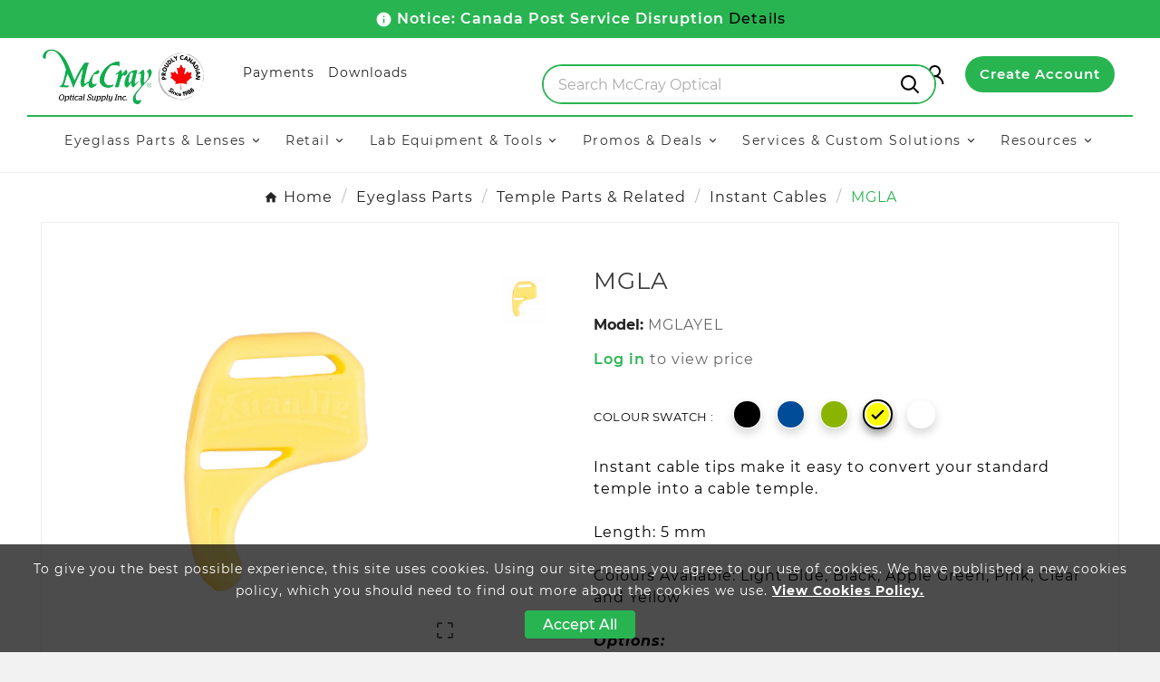

--- FILE ---
content_type: text/html; charset=utf-8
request_url: https://www.mccrayoptical.com/instant-cables/4327-1640-mgla.html
body_size: 23819
content:
<!doctype html><html lang="en"><head><meta charset="utf-8"><meta http-equiv="x-ua-compatible" content="ie=edge"><link rel="canonical" href="https://www.mccrayoptical.com/instant-cables/4327-mgla.html"><script type="application/ld+json">
  {
    "@context": "https://schema.org",
    "@type": "Organization",
    "name" : "McCray Optical Inc",
    "url" : "https://www.mccrayoptical.com/",
    "logo": {
      "@type": "ImageObject",
      "url":"https://www.mccrayoptical.com/img/logo-1741747764.jpg"
    }
  }
</script>

<script type="application/ld+json">
  {
    "@context": "https://schema.org",
    "@type": "WebPage",
    "isPartOf": {
      "@type": "WebSite",
      "url":  "https://www.mccrayoptical.com/",
      "name": "McCray Optical Inc"
    },
    "name": "MGLA",
    "url":  "https://www.mccrayoptical.com/instant-cables/4327-1640-mgla.html"
  }
</script>



  
<script type="application/ld+json">
{
  "@context": "https://schema.org",
  "@type": "BreadcrumbList",
  "name": "MGLA",
  "itemListElement": [
                        
            {
        "@type": "ListItem",
        "position": 1,
        "name": "Home","item": "https://www.mccrayoptical.com/"
              }
                            
      ,      {
        "@type": "ListItem",
        "position": 2,
        "name": "Eyeglass Parts","item": "https://www.mccrayoptical.com/97-eyeglass-parts"
              }
                            
      ,      {
        "@type": "ListItem",
        "position": 3,
        "name": "Temple Parts &amp; Related","item": "https://www.mccrayoptical.com/212-temple-parts-related"
              }
                            
      ,      {
        "@type": "ListItem",
        "position": 4,
        "name": "Instant Cables","item": "https://www.mccrayoptical.com/216-instant-cables"
              }
                            
      ,      {
        "@type": "ListItem",
        "position": 5,
        "name": "MGLA"      }
                  ]
}
</script>
<script type="application/ld+json">
{
  "@context": "https://schema.org/",
  "@graph": [

        {
      "@type": "ProductGroup",
      "name": "MGLA",
      "description": "Instant Cable Tips",
      "category": "Instant Cables",
      "image": "https://www.mccrayoptical.com/2762-home_default/mgla.jpg",      "brand": {
        "@type": "Brand",
        "name": "McCray Optical Inc"
      },
      "variesBy": [
              ],
      "hasVariant": [
                  {
            "@type": "Product",
            "name": "MGLA - Colour-Swatch - Blue",
            "sku": "MGLALBLU",
            "mpn": "MGLALBLU",
                        "image": "https://www.mccrayoptical.com/2762-home_default/mgla.jpg",

                          "offers": {
                "@type": "Offer",
                "priceCurrency": "CAD",
                "price": "0.0",
                "priceValidUntil": "2026-02-13",
                "availability": "https://schema.org/OutOfStock",
                "url": "https://www.mccrayoptical.com/instant-cables/4327-1640-mgla.html#/61-colour_swatch-yellow?id_product_attribute=1635",
                "seller": {
                  "@type": "Organization",
                  "name": "McCray Optical Inc"
                },
                "shippingDetails": { "@id": "#shipping_policy" },
                "hasMerchantReturnPolicy": { "@id": "#return_policy" }
              }
                      },                  {
            "@type": "Product",
            "name": "MGLA - Colour-Swatch - Black",
            "sku": "MGLABLK",
            "mpn": "MGLABLK",
                        "image": "https://www.mccrayoptical.com/2762-home_default/mgla.jpg",

                          "offers": {
                "@type": "Offer",
                "priceCurrency": "CAD",
                "price": "0.0",
                "priceValidUntil": "2026-02-13",
                "availability": "https://schema.org/OutOfStock",
                "url": "https://www.mccrayoptical.com/instant-cables/4327-1640-mgla.html#/61-colour_swatch-yellow?id_product_attribute=1636",
                "seller": {
                  "@type": "Organization",
                  "name": "McCray Optical Inc"
                },
                "shippingDetails": { "@id": "#shipping_policy" },
                "hasMerchantReturnPolicy": { "@id": "#return_policy" }
              }
                      },                  {
            "@type": "Product",
            "name": "MGLA - Colour-Swatch - Apple Green",
            "sku": "MGLAGRN",
            "mpn": "MGLAGRN",
                        "image": "https://www.mccrayoptical.com/2762-home_default/mgla.jpg",

                          "offers": {
                "@type": "Offer",
                "priceCurrency": "CAD",
                "price": "0.0",
                "priceValidUntil": "2026-02-13",
                "availability": "https://schema.org/OutOfStock",
                "url": "https://www.mccrayoptical.com/instant-cables/4327-1640-mgla.html#/61-colour_swatch-yellow?id_product_attribute=1637",
                "seller": {
                  "@type": "Organization",
                  "name": "McCray Optical Inc"
                },
                "shippingDetails": { "@id": "#shipping_policy" },
                "hasMerchantReturnPolicy": { "@id": "#return_policy" }
              }
                      },                  {
            "@type": "Product",
            "name": "MGLA - Colour-Swatch - Clear",
            "sku": "MGLACLR",
            "mpn": "MGLACLR",
                        "image": "https://www.mccrayoptical.com/2762-home_default/mgla.jpg",

                          "offers": {
                "@type": "Offer",
                "priceCurrency": "CAD",
                "price": "0.0",
                "priceValidUntil": "2026-02-13",
                "availability": "https://schema.org/OutOfStock",
                "url": "https://www.mccrayoptical.com/instant-cables/4327-1640-mgla.html#/61-colour_swatch-yellow?id_product_attribute=1639",
                "seller": {
                  "@type": "Organization",
                  "name": "McCray Optical Inc"
                },
                "shippingDetails": { "@id": "#shipping_policy" },
                "hasMerchantReturnPolicy": { "@id": "#return_policy" }
              }
                      },                  {
            "@type": "Product",
            "name": "MGLA - Colour-Swatch - Yellow",
            "sku": "MGLAYEL",
            "mpn": "MGLAYEL",
                        "image": "https://www.mccrayoptical.com/2762-home_default/mgla.jpg",

                          "offers": {
                "@type": "Offer",
                "priceCurrency": "CAD",
                "price": "0.0",
                "priceValidUntil": "2026-02-13",
                "availability": "https://schema.org/OutOfStock",
                "url": "https://www.mccrayoptical.com/instant-cables/4327-1640-mgla.html#/61-colour_swatch-yellow?id_product_attribute=1640",
                "seller": {
                  "@type": "Organization",
                  "name": "McCray Optical Inc"
                },
                "shippingDetails": { "@id": "#shipping_policy" },
                "hasMerchantReturnPolicy": { "@id": "#return_policy" }
              }
                      }              ]
    }
    ,

    {
      "@type": "OfferShippingDetails",
      "@id": "#shipping_policy",
      "shippingRate": {
        "@type": "MonetaryAmount",
        "value": 0,
        "currency": "CAD",
        "description": "Shipping cost calculated at checkout"
      },
      "shippingDestination": [
        { "@type": "DefinedRegion", "addressCountry": "CA" },
        { "@type": "DefinedRegion", "addressCountry": "US" }
      ],
      "deliveryTime": {
        "@type": "ShippingDeliveryTime",
        "handlingTime": {
          "@type": "QuantitativeValue",
          "minValue": 0,
          "maxValue": 1,
          "unitCode": "DAY"
        },
        "transitTime": {
          "@type": "QuantitativeValue",
          "minValue": 1,
          "maxValue": 7,
          "unitCode": "DAY"
        }
      }
    },

    {
      "@type": "MerchantReturnPolicy",
      "@id": "#return_policy",
      "name": "McCray Optical Return Policy",
      "returnPolicyCategory": "https://schema.org/MerchantReturnFiniteReturnWindow",
      "returnWindow": {
        "@type": "QuantitativeValue",
        "minValue": 0,
        "maxValue": 10,
        "unitCode": "DAY"
      },
      "returnMethod": "https://schema.org/ReturnByMail",
      "returnFees": "Customer pays return shipping unless defective",
      "eligibleReturnReason": ["Defective items", "Incorrect shipment"],
      "nonReturnable": ["Custom handmade clip-ons", "Special order items"]
    }

  ]
}
</script>
<title>MGLA</title><meta name="description" content="Instant Cable Tips"><meta name="keywords" content=""><link rel="canonical" href="https://www.mccrayoptical.com/instant-cables/4327-mgla.html"><meta property="og:title" content="MGLA" /><meta property="og:description" content="Instant Cable Tips" /><meta property="og:url" content="https://www.mccrayoptical.com/instant-cables/4327-1640-mgla.html" /><meta property="og:site_name" content="McCray Optical Inc" /><meta name="viewport" content="width=device-width, initial-scale=1"><link rel="icon" type="image/vnd.microsoft.icon" href="https://www.mccrayoptical.com/img/favicon.ico?1741747764"><link rel="shortcut icon" type="image/x-icon" href="https://www.mccrayoptical.com/img/favicon.ico?1741747764"><link rel="stylesheet" href="https://www.mccrayoptical.com/themes/child_v1_furnisure_39/assets/cache/theme-c63722290.css" type="text/css" media="all"><style>.tvcmscookies-notice .tvclose-icon span, .tv_search_filter_wrapper .tvleft-right-title-wrapper:hover i, .ttvcmscart-show-dropdown-right .ttvcart-product-list-checkout, .ttvcmscart-show-dropdown-right .ttvcart-product-list-viewcart:hover, .tvcmstheme-control .tvtheme-control-icon:hover i, .tvcmstheme-layout .tvtheme-layout-icon:hover i, .tv-cart-cart-inner, .tvproduct-wrapper .tvproduct-cart-btn:hover .tvproduct-add-to-cart span, .tvproduct-wrapper .tvproduct-cart-btn:hover .tvproduct-add-to-cart i, .tvproduct-wrapper .tvproduct-quick-btn:hover i, .tvproduct-wrapper .tvproduct-quick-btn:hover .tvproduct-quick-lable, .tvproduct-wrapper .tvproduct-wishlist:hover .panel-product-line i, .tvproduct-wrapper .tvcompare-wrapper:hover .tvproduct-compare-icon i.add, .tvproduct-wrapper .tvcompare-wrapper:hover .tvproduct-compare-icon i.remove, .tvproduct-cart-quentity-decrement:hover i, .tvproduct-cart-quentity-increment:hover i, ::selection, .tvsticky-up-arrow span, .tvsticky-wishlist .tvwishlist-sticky-name, .tvsticky-compare .tvsticky-compare-name, .tvright-sticky-account span, .tvright-sticky-add-to-cart span, .tvsticky-up-arrow:hover i, .tvsticky-wishlist:hover i, .tvsticky-compare:hover i, .tvright-sticky-account:hover i, .tvright-sticky-add-to-cart:hover i, .tv-cart-title, .cart-products-count, .ttvcmscart-show-dropdown-right .ttvcart-counter .ttvcart-products-count, .tvall-inner-btn-cancel span, .tvall-inner-btn span, .tvtab-title-wrapper .tvtabs-products li:hover span, .tvtab-title-wrapper .tvtabs-products li.active span, .tvall-block-box-shadows .tvservices-content-box .tvservices-title, .tvcategory-slider-info-title, .tvtabcategory-product-li:hover a, .tvtabcategory-product-li.active a, .tvtabcategory-show:hover a, .tvtabcategory-hide:hover a, .tvnews-event-content-wrapper .tvdate-time p, .tvcms-newsletter-wrapper .tvall-inner-btn span, .product-add-to-cart .add-to-cart i, .tv-menu-horizontal > ul > li:hover > a span, .tv-menu-horizontal > ul > li:hover > a::after, .tv-menu-horizontal > ul > li:hover > a i, .tv-menu-horizontal > ul > li.home_menu > a, .tv-menu-horizontal > ul > li.home_menu > a i, .tvcmsNewsLetterPopup-i .tvnewsletterpopup-button-icon:hover i {
  color: #fff;
}

#tvcmsdesktop-language-selector .tv-language-btn .tv-language-span, #tvcmsdesktop-currency-selector .tv-currency-btn .tv-currency-span {
    font-size: 15px;
    color: #29B452;
    font-weight: 400;
    letter-spacing: 1px;
    line-height: 40px;
}

.tv-language-dropdown li a, .tv-currency-dropdown li a {
    font-size: 14px;
    color: #29B452;
    line-height: 30px;
}

.valid-feedback{
display:none;
color:red;
}
.invalid-feedback{
display:inline;
}

.is-invalid{
border-color:red
}
.product-line-grid,
.cart-detailed-totals{
position:relative;
}
.remove-item-loader,
.cart-detailed-totals  .cal-total {
  position: absolute;
  width: 100%;
  height: 100%;
  background-color: rgba(255,255,255,.5);
  top: 0;
  bottom: 0;
  left: 0;
  right: 0;
  margin: auto;
  display: flex;
  justify-content: center;
  align-items: center;
}
.remove-item-loader span{
display:inline-block;
background-color:#fff;
padding:5px;
box-shadow:0 0 10px 1px rgba(0,0,0,.1);
color:#f00;
}

.loader {
    width: 48px;
    height: 48px;
    border: 5px solid #29B452;
    border-bottom-color: transparent;
    border-radius: 50%;
    display: inline-block;
    box-sizing: border-box;
    animation: rotation 1s linear infinite;
    }

    @keyframes rotation {
    0% {
        transform: rotate(0deg);
    }
    100% {
        transform: rotate(360deg);
    }
    } 

@media screen and (min-width:992px) {
.tvcms-header-currency {
  margin-right: 10px;
position:relative;
}
.tvcms-header-currency::before {
  content: '';
  width: 1px;
  height: 17px;
  display: block;
  background-color: rgba(0,0,0,.3);
  position: absolute;
  top: 10px;
  right: 2px;
}
#tvcmsdesktop-currency-selector .tv-currency-btn .tv-currency-span {
  font-size: 14px;
  color: #222;
}
}
@media screen and (max-width:991px) {
  .tv-currency-dropdown{
      background: rgba(255, 255, 255, 0.1);
  }
}

.cms-description img.flag-img,
.elementor img.flag-img{
width: 25px; height: 16px; display: inline-block;
}
.cms-description img.icon-img,
.elementor img.icon-img{
width: 30px; height: 30px; display: inline-block;
}
.block-category #category-description .txt-color .elementor-text-editor p {
  color: #232323;
}
/*.tvtheme-control,
.tvcmstheme-layout {
  display: none !important;
}*/

/* Render product description content under the Add to Cart button element */
.tv-product-page-content .tvproduct-special-desc {
    padding: 10px 0 0px;
}

.tv-product-page-content .tvproduct-special-desc {
    border-top: 0px dashed #a7a7a7;
}

.product-additional-info {
    padding-top: 0px;
    margin-bottom: 0;
}

.tvproduct-wishlist-compare {
    margin-top: 0;
    padding-bottom: 0px;
}

.tvproduct-wishlist-compare {
    border-bottom: 0px dashed #a7a7a7;
}
</style><script src="https://www.mccrayoptical.com/themes/child_v1_furnisure_39/assets/cache/head-2bb443289.js" ></script><script>var TVCMSCUSTOMSETTING_BOTTOM_OPTION = "0";var TVCMSCUSTOMSETTING_DARK_MODE_INPUT = "0";var TVCMSCUSTOMSETTING_HOVER_IMG = "1";var TVCMSCUSTOMSETTING_MAIN_MENU_STICKY = "1";var TVCMSCUSTOMSETTING_PRODUCT_PAGE_BOTTOM_STICKY_STATUS = "1";var TVCMSCUSTOMSETTING_VERTICAL_MENU_OPEN = "0";var TVCMSCUSTOMSETTING_WOW_JS = "0";var TVCMSCUSTOMSETTING_iso_code_country = false;var TVCMSFRONTSIDE_THEME_SETTING_SHOW = "1";var ajax_path = "https:\/\/www.mccrayoptical.com\/modules\/tvcmsnewsletterpopup\/ajax.php";var baseDir = "https:\/\/www.mccrayoptical.com\/";var blockwishlistController = "https:\/\/www.mccrayoptical.com\/module\/blockwishlist\/action";var elementorFrontendConfig = {"environmentMode":{"edit":false,"wpPreview":true},"is_rtl":"","breakpoints":{"lg":"1025","md":"768","sm":"480","xl":"1440","xs":"0","xxl":"1600"},"version":"2.1.1.1","urls":{"assets":"https:\/\/www.mccrayoptical.com\/modules\/crazyelements\/assets\/"},"page":[],"general":{"id":"0","title":"yes","excerpt":"yes"},"test45":{"id":"0","title":"yes","excerpt":"yes"},"elements":{"data":{},"editSettings":{},"keys":{}}};var getThemeOptionsLink = "https:\/\/www.mccrayoptical.com\/module\/tvcmsthemeoptions\/default";var gettvcmsbestsellerproductslink = "https:\/\/www.mccrayoptical.com\/module\/tvcmsbestsellerproducts\/default";var gettvcmscategoryproductlink = "https:\/\/www.mccrayoptical.com\/module\/tvcmscategoryproduct\/default";var gettvcmsfeaturedproductslink = "https:\/\/www.mccrayoptical.com\/module\/tvcmsfeaturedproducts\/default";var gettvcmsfooterproductlink = "https:\/\/www.mccrayoptical.com\/module\/tvcmsfooterproduct\/default";var gettvcmsmegamenulink = "https:\/\/www.mccrayoptical.com\/module\/tvcmsmegamenu\/default";var gettvcmsnewproductslink = "https:\/\/www.mccrayoptical.com\/module\/tvcmsnewproducts\/default";var gettvcmsspecialproductslink = "https:\/\/www.mccrayoptical.com\/module\/tvcmsspecialproducts\/default";var mc_authorization_email_action_url = "https:\/\/www.mccrayoptical.com\/module\/mc_authorization\/DispatchEmails";var mc_authorization_self_add = "https:\/\/www.mccrayoptical.com\/module\/mc_authorization\/CreatePrimaryUser";var mc_customprint_module_image_link = "\/modules\/mc_customprint";var mc_gridbulkbuy_default = "https:\/\/www.mccrayoptical.com\/module\/mc_gridbulkbuy\/default";var mc_gridcategorytoppick_add = "https:\/\/www.mccrayoptical.com\/module\/mc_gridcategorytoppick\/add";var mc_gridcategorytoppick_default = "https:\/\/www.mccrayoptical.com\/module\/mc_gridcategorytoppick\/default";var mc_gridcategorytoppick_verify = "https:\/\/www.mccrayoptical.com\/module\/mc_gridcategorytoppick\/verify";var mc_gridjapanese_default = "https:\/\/www.mccrayoptical.com\/module\/mc_gridjapanese\/default";var mc_gridonlyatmccray_default = "https:\/\/www.mccrayoptical.com\/module\/mc_gridonlyatmccray\/default";var mc_gridorderedbefore_default = "https:\/\/www.mccrayoptical.com\/module\/mc_gridorderedbefore\/default";var mc_gridtopnosepad_default = "https:\/\/www.mccrayoptical.com\/module\/mc_gridtopnosepad\/default";var mc_gridtoppick_default = "https:\/\/www.mccrayoptical.com\/module\/mc_gridtoppick\/default";var mc_gridtoptool_default = "https:\/\/www.mccrayoptical.com\/module\/mc_gridtoptool\/default";var mc_notify_product_attr = "{\"1635\":[{\"attribute\":{\"id\":\"1\",\"name\":\"Blue\"},\"groups\":{\"group_id\":\"1\",\"group_type\":\"color\"}}],\"1636\":[{\"attribute\":{\"id\":\"9\",\"name\":\"Black\"},\"groups\":{\"group_id\":\"1\",\"group_type\":\"color\"}}],\"1637\":[{\"attribute\":{\"id\":\"317\",\"name\":\"Apple Green\"},\"groups\":{\"group_id\":\"1\",\"group_type\":\"color\"}}],\"1639\":[{\"attribute\":{\"id\":\"150\",\"name\":\"Clear\"},\"groups\":{\"group_id\":\"1\",\"group_type\":\"color\"}}],\"1640\":[{\"attribute\":{\"id\":\"61\",\"name\":\"Yellow\"},\"groups\":{\"group_id\":\"1\",\"group_type\":\"color\"}}]}";var nxtal_delete_confirm_text = "This products will be deleted from wishlist. Are you sure?";var nxtal_error_text = "The request could not be processed, please try again.";var nxtalwishlist_ajax_link = "https:\/\/www.mccrayoptical.com\/module\/nxtalwishlist\/wishlist?token=cLqCEfXi4shgvkGJ7W65NbqYhF7fnHMg";var prestashop = {"cart":{"products":[],"totals":{"total":{"type":"total","label":"Total","amount":0,"value":"CAD $0.00"},"total_including_tax":{"type":"total","label":"Total (tax incl.)","amount":0,"value":"CAD $0.00"},"total_excluding_tax":{"type":"total","label":"Total (tax excl.)","amount":0,"value":"CAD $0.00"}},"subtotals":{"products":{"type":"products","label":"Subtotal","amount":0,"value":"CAD $0.00"},"discounts":null,"shipping":{"type":"shipping","label":"Shipping","amount":0,"value":""},"tax":{"type":"tax","label":"Taxes","amount":0,"value":"CAD $0.00"}},"products_count":0,"summary_string":"0 items","vouchers":{"allowed":1,"added":[]},"discounts":[],"minimalPurchase":20,"minimalPurchaseRequired":"A minimum shopping cart total of CAD $20.00 (tax excl.) is required to validate your order. Current cart total is CAD $0.00 (tax excl.)."},"currency":{"id":1,"name":"Canadian Dollar","iso_code":"CAD","iso_code_num":"124","sign":"CAD $"},"customer":{"lastname":null,"firstname":null,"email":null,"birthday":null,"newsletter":null,"newsletter_date_add":null,"optin":null,"website":null,"company":null,"siret":null,"ape":null,"is_logged":false,"gender":{"type":null,"name":null},"addresses":[]},"language":{"name":"English (English)","iso_code":"en","locale":"en-US","language_code":"en-us","is_rtl":"0","date_format_lite":"m\/d\/Y","date_format_full":"m\/d\/Y H:i:s","id":1},"page":{"title":"","canonical":"https:\/\/www.mccrayoptical.com\/instant-cables\/4327-mgla.html","meta":{"title":"MGLA","description":"Instant Cable Tips","keywords":"","robots":"index"},"page_name":"product","body_classes":{"lang-en":true,"lang-rtl":false,"country-CA":true,"currency-CAD":true,"layout-full-width":true,"page-product":true,"tax-display-disabled":true,"product-id-4327":true,"product-MGLA":true,"product-id-category-216":true,"product-id-manufacturer-0":true,"product-id-supplier-0":true,"product-available-for-order":true},"admin_notifications":[]},"shop":{"name":"McCray Optical Inc","logo":"https:\/\/www.mccrayoptical.com\/img\/logo-1741747764.jpg","stores_icon":"https:\/\/www.mccrayoptical.com\/img\/logo_stores.png","favicon":"https:\/\/www.mccrayoptical.com\/img\/favicon.ico"},"urls":{"base_url":"https:\/\/www.mccrayoptical.com\/","current_url":"https:\/\/www.mccrayoptical.com\/instant-cables\/4327-1640-mgla.html","shop_domain_url":"https:\/\/www.mccrayoptical.com","img_ps_url":"https:\/\/www.mccrayoptical.com\/img\/","img_cat_url":"https:\/\/www.mccrayoptical.com\/img\/c\/","img_lang_url":"https:\/\/www.mccrayoptical.com\/img\/l\/","img_prod_url":"https:\/\/www.mccrayoptical.com\/img\/p\/","img_manu_url":"https:\/\/www.mccrayoptical.com\/img\/m\/","img_sup_url":"https:\/\/www.mccrayoptical.com\/img\/su\/","img_ship_url":"https:\/\/www.mccrayoptical.com\/img\/s\/","img_store_url":"https:\/\/www.mccrayoptical.com\/img\/st\/","img_col_url":"https:\/\/www.mccrayoptical.com\/img\/co\/","img_url":"https:\/\/www.mccrayoptical.com\/themes\/child_v1_furnisure_39\/assets\/img\/","css_url":"https:\/\/www.mccrayoptical.com\/themes\/child_v1_furnisure_39\/assets\/css\/","js_url":"https:\/\/www.mccrayoptical.com\/themes\/child_v1_furnisure_39\/assets\/js\/","pic_url":"https:\/\/www.mccrayoptical.com\/upload\/","pages":{"address":"https:\/\/www.mccrayoptical.com\/address","addresses":"https:\/\/www.mccrayoptical.com\/addresses","authentication":"https:\/\/www.mccrayoptical.com\/login","cart":"https:\/\/www.mccrayoptical.com\/cart","category":"https:\/\/www.mccrayoptical.com\/index.php?controller=category","cms":"https:\/\/www.mccrayoptical.com\/index.php?controller=cms","contact":"https:\/\/www.mccrayoptical.com\/contact-us","discount":"https:\/\/www.mccrayoptical.com\/discount","guest_tracking":"https:\/\/www.mccrayoptical.com\/guest-tracking","history":"https:\/\/www.mccrayoptical.com\/order-history","identity":"https:\/\/www.mccrayoptical.com\/identity","index":"https:\/\/www.mccrayoptical.com\/","my_account":"https:\/\/www.mccrayoptical.com\/my-account","order_confirmation":"https:\/\/www.mccrayoptical.com\/order-confirmation","order_detail":"https:\/\/www.mccrayoptical.com\/index.php?controller=order-detail","order_follow":"https:\/\/www.mccrayoptical.com\/order-follow","order":"https:\/\/www.mccrayoptical.com\/order","order_return":"https:\/\/www.mccrayoptical.com\/index.php?controller=order-return","order_slip":"https:\/\/www.mccrayoptical.com\/credit-slip","pagenotfound":"https:\/\/www.mccrayoptical.com\/page-not-found","password":"https:\/\/www.mccrayoptical.com\/password-recovery","pdf_invoice":"https:\/\/www.mccrayoptical.com\/index.php?controller=pdf-invoice","pdf_order_return":"https:\/\/www.mccrayoptical.com\/index.php?controller=pdf-order-return","pdf_order_slip":"https:\/\/www.mccrayoptical.com\/index.php?controller=pdf-order-slip","prices_drop":"https:\/\/www.mccrayoptical.com\/clearance","product":"https:\/\/www.mccrayoptical.com\/index.php?controller=product","search":"https:\/\/www.mccrayoptical.com\/search","sitemap":"https:\/\/www.mccrayoptical.com\/sitemap","stores":"https:\/\/www.mccrayoptical.com\/stores","supplier":"https:\/\/www.mccrayoptical.com\/supplier","register":"https:\/\/www.mccrayoptical.com\/login?create_account=1","order_login":"https:\/\/www.mccrayoptical.com\/order?login=1"},"alternative_langs":[],"theme_assets":"\/themes\/child_v1_furnisure_39\/assets\/","actions":{"logout":"https:\/\/www.mccrayoptical.com\/?mylogout="},"no_picture_image":{"bySize":{"side_product_default":{"url":"https:\/\/www.mccrayoptical.com\/img\/p\/en-default-side_product_default.jpg","width":86,"height":86},"small_default":{"url":"https:\/\/www.mccrayoptical.com\/img\/p\/en-default-small_default.jpg","width":98,"height":98},"cart_default":{"url":"https:\/\/www.mccrayoptical.com\/img\/p\/en-default-cart_default.jpg","width":125,"height":125},"add_cart_def":{"url":"https:\/\/www.mccrayoptical.com\/img\/p\/en-default-add_cart_def.jpg","width":200,"height":200},"home_default":{"url":"https:\/\/www.mccrayoptical.com\/img\/p\/en-default-home_default.jpg","width":303,"height":359},"medium_default":{"url":"https:\/\/www.mccrayoptical.com\/img\/p\/en-default-medium_default.jpg","width":452,"height":452},"pd_custom":{"url":"https:\/\/www.mccrayoptical.com\/img\/p\/en-default-pd_custom.jpg","width":452,"height":452},"pd4_def":{"url":"https:\/\/www.mccrayoptical.com\/img\/p\/en-default-pd4_def.jpg","width":724,"height":724},"large_default":{"url":"https:\/\/www.mccrayoptical.com\/img\/p\/en-default-large_default.jpg","width":800,"height":800}},"small":{"url":"https:\/\/www.mccrayoptical.com\/img\/p\/en-default-side_product_default.jpg","width":86,"height":86},"medium":{"url":"https:\/\/www.mccrayoptical.com\/img\/p\/en-default-home_default.jpg","width":303,"height":359},"large":{"url":"https:\/\/www.mccrayoptical.com\/img\/p\/en-default-large_default.jpg","width":800,"height":800},"legend":""}},"configuration":{"display_taxes_label":false,"display_prices_tax_incl":false,"is_catalog":true,"show_prices":false,"opt_in":{"partner":false},"quantity_discount":{"type":"discount","label":"Unit discount"},"voucher_enabled":1,"return_enabled":0},"field_required":[],"breadcrumb":{"links":[{"title":"Home","url":"https:\/\/www.mccrayoptical.com\/"},{"title":"Eyeglass Parts","url":"https:\/\/www.mccrayoptical.com\/97-eyeglass-parts"},{"title":"Temple Parts & Related","url":"https:\/\/www.mccrayoptical.com\/212-temple-parts-related"},{"title":"Instant Cables","url":"https:\/\/www.mccrayoptical.com\/216-instant-cables"},{"title":"MGLA","url":"https:\/\/www.mccrayoptical.com\/instant-cables\/4327-1640-mgla.html#\/colour_swatch-yellow"}],"count":5},"link":{"protocol_link":"https:\/\/","protocol_content":"https:\/\/"},"time":1769746736,"static_token":"a65c9ce0c5519ae322dc1e052afa47c2","token":"356278481632d8be4f06f4ff2d091e1a","debug":false,"modules":{"mc_newaccount":null}};var productsAlreadyTagged = [];var psemailsubscription_add = "https:\/\/www.mccrayoptical.com\/module\/mc_emailsubscription\/add";var psemailsubscription_state = "{\"Canada\":{\"state\":[{\"id_state\":\"89\",\"id_country\":\"4\",\"id_zone\":\"9\",\"name\":\"Alberta\",\"iso_code\":\"AB\",\"tax_behavior\":\"0\",\"active\":\"1\"},{\"id_state\":\"88\",\"id_country\":\"4\",\"id_zone\":\"9\",\"name\":\"British Columbia\",\"iso_code\":\"BC\",\"tax_behavior\":\"0\",\"active\":\"1\"},{\"id_state\":\"90\",\"id_country\":\"4\",\"id_zone\":\"9\",\"name\":\"Manitoba\",\"iso_code\":\"MB\",\"tax_behavior\":\"0\",\"active\":\"1\"},{\"id_state\":\"93\",\"id_country\":\"4\",\"id_zone\":\"9\",\"name\":\"New Brunswick\",\"iso_code\":\"NB\",\"tax_behavior\":\"0\",\"active\":\"1\"},{\"id_state\":\"94\",\"id_country\":\"4\",\"id_zone\":\"9\",\"name\":\"Newfoundland and Labrador\",\"iso_code\":\"NL\",\"tax_behavior\":\"0\",\"active\":\"1\"},{\"id_state\":\"96\",\"id_country\":\"4\",\"id_zone\":\"9\",\"name\":\"Northwest Territories\",\"iso_code\":\"NT\",\"tax_behavior\":\"0\",\"active\":\"1\"},{\"id_state\":\"92\",\"id_country\":\"4\",\"id_zone\":\"9\",\"name\":\"Nova Scotia\",\"iso_code\":\"NS\",\"tax_behavior\":\"0\",\"active\":\"1\"},{\"id_state\":\"98\",\"id_country\":\"4\",\"id_zone\":\"9\",\"name\":\"Nunavut\",\"iso_code\":\"NU\",\"tax_behavior\":\"0\",\"active\":\"1\"},{\"id_state\":\"86\",\"id_country\":\"4\",\"id_zone\":\"9\",\"name\":\"Ontario\",\"iso_code\":\"ON\",\"tax_behavior\":\"0\",\"active\":\"1\"},{\"id_state\":\"95\",\"id_country\":\"4\",\"id_zone\":\"9\",\"name\":\"Prince Edward Island\",\"iso_code\":\"PE\",\"tax_behavior\":\"0\",\"active\":\"1\"},{\"id_state\":\"87\",\"id_country\":\"4\",\"id_zone\":\"9\",\"name\":\"Quebec\",\"iso_code\":\"QC\",\"tax_behavior\":\"0\",\"active\":\"1\"},{\"id_state\":\"1002\",\"id_country\":\"4\",\"id_zone\":\"9\",\"name\":\"Saskatchewan\",\"iso_code\":\"SK\",\"tax_behavior\":\"0\",\"active\":\"1\"},{\"id_state\":\"97\",\"id_country\":\"4\",\"id_zone\":\"9\",\"name\":\"Yukon\",\"iso_code\":\"YT\",\"tax_behavior\":\"0\",\"active\":\"1\"}]},\"United States\":{\"state\":[{\"id_state\":\"1\",\"id_country\":\"21\",\"id_zone\":\"2\",\"name\":\"Alabama\",\"iso_code\":\"AL\",\"tax_behavior\":\"0\",\"active\":\"1\"},{\"id_state\":\"2\",\"id_country\":\"21\",\"id_zone\":\"2\",\"name\":\"Alaska\",\"iso_code\":\"AK\",\"tax_behavior\":\"0\",\"active\":\"1\"},{\"id_state\":\"3\",\"id_country\":\"21\",\"id_zone\":\"2\",\"name\":\"Arizona\",\"iso_code\":\"AZ\",\"tax_behavior\":\"0\",\"active\":\"1\"},{\"id_state\":\"4\",\"id_country\":\"21\",\"id_zone\":\"2\",\"name\":\"Arkansas\",\"iso_code\":\"AR\",\"tax_behavior\":\"0\",\"active\":\"1\"},{\"id_state\":\"5\",\"id_country\":\"21\",\"id_zone\":\"2\",\"name\":\"California\",\"iso_code\":\"CA\",\"tax_behavior\":\"0\",\"active\":\"1\"},{\"id_state\":\"6\",\"id_country\":\"21\",\"id_zone\":\"2\",\"name\":\"Colorado\",\"iso_code\":\"CO\",\"tax_behavior\":\"0\",\"active\":\"1\"},{\"id_state\":\"7\",\"id_country\":\"21\",\"id_zone\":\"2\",\"name\":\"Connecticut\",\"iso_code\":\"CT\",\"tax_behavior\":\"0\",\"active\":\"1\"},{\"id_state\":\"8\",\"id_country\":\"21\",\"id_zone\":\"2\",\"name\":\"Delaware\",\"iso_code\":\"DE\",\"tax_behavior\":\"0\",\"active\":\"1\"},{\"id_state\":\"53\",\"id_country\":\"21\",\"id_zone\":\"2\",\"name\":\"District of Columbia\",\"iso_code\":\"DC\",\"tax_behavior\":\"0\",\"active\":\"1\"},{\"id_state\":\"9\",\"id_country\":\"21\",\"id_zone\":\"2\",\"name\":\"Florida\",\"iso_code\":\"FL\",\"tax_behavior\":\"0\",\"active\":\"1\"},{\"id_state\":\"10\",\"id_country\":\"21\",\"id_zone\":\"2\",\"name\":\"Georgia\",\"iso_code\":\"GA\",\"tax_behavior\":\"0\",\"active\":\"1\"},{\"id_state\":\"11\",\"id_country\":\"21\",\"id_zone\":\"2\",\"name\":\"Hawaii\",\"iso_code\":\"HI\",\"tax_behavior\":\"0\",\"active\":\"1\"},{\"id_state\":\"12\",\"id_country\":\"21\",\"id_zone\":\"2\",\"name\":\"Idaho\",\"iso_code\":\"ID\",\"tax_behavior\":\"0\",\"active\":\"1\"},{\"id_state\":\"13\",\"id_country\":\"21\",\"id_zone\":\"2\",\"name\":\"Illinois\",\"iso_code\":\"IL\",\"tax_behavior\":\"0\",\"active\":\"1\"},{\"id_state\":\"14\",\"id_country\":\"21\",\"id_zone\":\"2\",\"name\":\"Indiana\",\"iso_code\":\"IN\",\"tax_behavior\":\"0\",\"active\":\"1\"},{\"id_state\":\"15\",\"id_country\":\"21\",\"id_zone\":\"2\",\"name\":\"Iowa\",\"iso_code\":\"IA\",\"tax_behavior\":\"0\",\"active\":\"1\"},{\"id_state\":\"16\",\"id_country\":\"21\",\"id_zone\":\"2\",\"name\":\"Kansas\",\"iso_code\":\"KS\",\"tax_behavior\":\"0\",\"active\":\"1\"},{\"id_state\":\"17\",\"id_country\":\"21\",\"id_zone\":\"2\",\"name\":\"Kentucky\",\"iso_code\":\"KY\",\"tax_behavior\":\"0\",\"active\":\"1\"},{\"id_state\":\"18\",\"id_country\":\"21\",\"id_zone\":\"2\",\"name\":\"Louisiana\",\"iso_code\":\"LA\",\"tax_behavior\":\"0\",\"active\":\"1\"},{\"id_state\":\"19\",\"id_country\":\"21\",\"id_zone\":\"2\",\"name\":\"Maine\",\"iso_code\":\"ME\",\"tax_behavior\":\"0\",\"active\":\"1\"},{\"id_state\":\"20\",\"id_country\":\"21\",\"id_zone\":\"2\",\"name\":\"Maryland\",\"iso_code\":\"MD\",\"tax_behavior\":\"0\",\"active\":\"1\"},{\"id_state\":\"21\",\"id_country\":\"21\",\"id_zone\":\"2\",\"name\":\"Massachusetts\",\"iso_code\":\"MA\",\"tax_behavior\":\"0\",\"active\":\"1\"},{\"id_state\":\"22\",\"id_country\":\"21\",\"id_zone\":\"2\",\"name\":\"Michigan\",\"iso_code\":\"MI\",\"tax_behavior\":\"0\",\"active\":\"1\"},{\"id_state\":\"23\",\"id_country\":\"21\",\"id_zone\":\"2\",\"name\":\"Minnesota\",\"iso_code\":\"MN\",\"tax_behavior\":\"0\",\"active\":\"1\"},{\"id_state\":\"24\",\"id_country\":\"21\",\"id_zone\":\"2\",\"name\":\"Mississippi\",\"iso_code\":\"MS\",\"tax_behavior\":\"0\",\"active\":\"1\"},{\"id_state\":\"25\",\"id_country\":\"21\",\"id_zone\":\"2\",\"name\":\"Missouri\",\"iso_code\":\"MO\",\"tax_behavior\":\"0\",\"active\":\"1\"},{\"id_state\":\"26\",\"id_country\":\"21\",\"id_zone\":\"2\",\"name\":\"Montana\",\"iso_code\":\"MT\",\"tax_behavior\":\"0\",\"active\":\"1\"},{\"id_state\":\"27\",\"id_country\":\"21\",\"id_zone\":\"2\",\"name\":\"Nebraska\",\"iso_code\":\"NE\",\"tax_behavior\":\"0\",\"active\":\"1\"},{\"id_state\":\"28\",\"id_country\":\"21\",\"id_zone\":\"2\",\"name\":\"Nevada\",\"iso_code\":\"NV\",\"tax_behavior\":\"0\",\"active\":\"1\"},{\"id_state\":\"29\",\"id_country\":\"21\",\"id_zone\":\"2\",\"name\":\"New Hampshire\",\"iso_code\":\"NH\",\"tax_behavior\":\"0\",\"active\":\"1\"},{\"id_state\":\"30\",\"id_country\":\"21\",\"id_zone\":\"2\",\"name\":\"New Jersey\",\"iso_code\":\"NJ\",\"tax_behavior\":\"0\",\"active\":\"1\"},{\"id_state\":\"31\",\"id_country\":\"21\",\"id_zone\":\"2\",\"name\":\"New Mexico\",\"iso_code\":\"NM\",\"tax_behavior\":\"0\",\"active\":\"1\"},{\"id_state\":\"32\",\"id_country\":\"21\",\"id_zone\":\"2\",\"name\":\"New York\",\"iso_code\":\"NY\",\"tax_behavior\":\"0\",\"active\":\"1\"},{\"id_state\":\"33\",\"id_country\":\"21\",\"id_zone\":\"2\",\"name\":\"North Carolina\",\"iso_code\":\"NC\",\"tax_behavior\":\"0\",\"active\":\"1\"},{\"id_state\":\"34\",\"id_country\":\"21\",\"id_zone\":\"2\",\"name\":\"North Dakota\",\"iso_code\":\"ND\",\"tax_behavior\":\"0\",\"active\":\"1\"},{\"id_state\":\"35\",\"id_country\":\"21\",\"id_zone\":\"2\",\"name\":\"Ohio\",\"iso_code\":\"OH\",\"tax_behavior\":\"0\",\"active\":\"1\"},{\"id_state\":\"36\",\"id_country\":\"21\",\"id_zone\":\"2\",\"name\":\"Oklahoma\",\"iso_code\":\"OK\",\"tax_behavior\":\"0\",\"active\":\"1\"},{\"id_state\":\"37\",\"id_country\":\"21\",\"id_zone\":\"2\",\"name\":\"Oregon\",\"iso_code\":\"OR\",\"tax_behavior\":\"0\",\"active\":\"1\"},{\"id_state\":\"38\",\"id_country\":\"21\",\"id_zone\":\"2\",\"name\":\"Pennsylvania\",\"iso_code\":\"PA\",\"tax_behavior\":\"0\",\"active\":\"1\"},{\"id_state\":\"51\",\"id_country\":\"21\",\"id_zone\":\"2\",\"name\":\"Puerto Rico\",\"iso_code\":\"PR\",\"tax_behavior\":\"0\",\"active\":\"1\"},{\"id_state\":\"39\",\"id_country\":\"21\",\"id_zone\":\"2\",\"name\":\"Rhode Island\",\"iso_code\":\"RI\",\"tax_behavior\":\"0\",\"active\":\"1\"},{\"id_state\":\"40\",\"id_country\":\"21\",\"id_zone\":\"2\",\"name\":\"South Carolina\",\"iso_code\":\"SC\",\"tax_behavior\":\"0\",\"active\":\"1\"},{\"id_state\":\"41\",\"id_country\":\"21\",\"id_zone\":\"2\",\"name\":\"South Dakota\",\"iso_code\":\"SD\",\"tax_behavior\":\"0\",\"active\":\"1\"},{\"id_state\":\"42\",\"id_country\":\"21\",\"id_zone\":\"2\",\"name\":\"Tennessee\",\"iso_code\":\"TN\",\"tax_behavior\":\"0\",\"active\":\"1\"},{\"id_state\":\"43\",\"id_country\":\"21\",\"id_zone\":\"2\",\"name\":\"Texas\",\"iso_code\":\"TX\",\"tax_behavior\":\"0\",\"active\":\"1\"},{\"id_state\":\"52\",\"id_country\":\"21\",\"id_zone\":\"2\",\"name\":\"US Virgin Islands\",\"iso_code\":\"VI\",\"tax_behavior\":\"0\",\"active\":\"1\"},{\"id_state\":\"44\",\"id_country\":\"21\",\"id_zone\":\"2\",\"name\":\"Utah\",\"iso_code\":\"UT\",\"tax_behavior\":\"0\",\"active\":\"1\"},{\"id_state\":\"45\",\"id_country\":\"21\",\"id_zone\":\"2\",\"name\":\"Vermont\",\"iso_code\":\"VT\",\"tax_behavior\":\"0\",\"active\":\"1\"},{\"id_state\":\"46\",\"id_country\":\"21\",\"id_zone\":\"2\",\"name\":\"Virginia\",\"iso_code\":\"VA\",\"tax_behavior\":\"0\",\"active\":\"1\"},{\"id_state\":\"47\",\"id_country\":\"21\",\"id_zone\":\"2\",\"name\":\"Washington\",\"iso_code\":\"WA\",\"tax_behavior\":\"0\",\"active\":\"1\"},{\"id_state\":\"48\",\"id_country\":\"21\",\"id_zone\":\"2\",\"name\":\"West Virginia\",\"iso_code\":\"WV\",\"tax_behavior\":\"0\",\"active\":\"1\"},{\"id_state\":\"49\",\"id_country\":\"21\",\"id_zone\":\"2\",\"name\":\"Wisconsin\",\"iso_code\":\"WI\",\"tax_behavior\":\"0\",\"active\":\"1\"},{\"id_state\":\"50\",\"id_country\":\"21\",\"id_zone\":\"2\",\"name\":\"Wyoming\",\"iso_code\":\"WY\",\"tax_behavior\":\"0\",\"active\":\"1\"}]}}";var psemailsubscription_subscription = "https:\/\/www.mccrayoptical.com\/module\/mc_emailsubscription\/subscription";var removeFromWishlistUrl = "https:\/\/www.mccrayoptical.com\/module\/blockwishlist\/action?action=deleteProductFromWishlist";var static_token = "a65c9ce0c5519ae322dc1e052afa47c2";var tvcms_base_dir = "https:\/\/www.mccrayoptical.com\/";var tvcms_setting = true;var tvthemename = "child_v1_furnisure_39";var wishlistAddProductToCartUrl = "https:\/\/www.mccrayoptical.com\/module\/blockwishlist\/action?action=addProductToCart";var wishlistUrl = "https:\/\/www.mccrayoptical.com\/module\/blockwishlist\/view";var wishlist_mobile_link = "";var wishlist_product_count = 0;</script><!-- emarketing start -->







<!-- emarketing end --><script async src="https://www.googletagmanager.com/gtag/js?id=G-25D0NBBWV1"></script>
<script>
  window.dataLayer = window.dataLayer || [];
  function gtag(){dataLayer.push(arguments);}
  gtag('js', new Date());
  gtag(
    'config',
    'G-25D0NBBWV1',
    {
      'debug_mode':false
                      }
  );
</script>

<script> var cartConditionsUrl='https://www.mccrayoptical.com/cart?ajax=1&getCartConditions=1'; </script><!-- Module TvcmsInfiniteScroll for PRODUCTS --><link rel="dns-prefetch" href="https://www.mccrayoptical.com" /><link rel="preconnect" href="https://www.mccrayoptical.com" crossorigin /><link rel="preload" href="https://www.mccrayoptical.com/themes/child_v1_furnisure_39/assets/css/570eb83859dc23dd0eec423a49e147fe.woff2" as="font" type="font/woff2" crossorigin /><link as="style" rel="stylesheet preload" type="text/css" href="https://www.mccrayoptical.com/themes/child_v1_furnisure_39/assets/css/material-fonts.css" /><link as="style" rel="stylesheet preload" type="text/css" href="https://www.mccrayoptical.com/themes/child_v1_furnisure_39/assets/css/montserrat.css" /><link as="style" rel="stylesheet preload" type="text/css" href="https://www.mccrayoptical.com/themes/child_v1_furnisure_39/assets/css/radiantly-signature.css" /><!-- START THEME_CONTROL --><div class="tvcms-custom-theme"></div><!-- END THEME_CONTROL --><link rel="stylesheet" type="text/css" href="https://www.mccrayoptical.com/themes/child_v1_furnisure_39/assets/css//all_theme_custom_1_1.css"></link><!-- END THEME_CONTROL CUSTOM COLOR CSS --><link rel="stylesheet" type="text/css" href="https://www.mccrayoptical.com/themes/child_v1_furnisure_39/assets/css/mccray_custom_css.css"></link></head><body id="product" class="lang-en country-ca currency-cad layout-full-width page-product tax-display-disabled product-id-4327 product-mgla product-id-category-216 product-id-manufacturer-0 product-id-supplier-0 product-available-for-order crazyelements-pro-default crazy-shop-1 crazy-product-4327 crazy-lang-1 crazy-default-template text1-dark  text2-light" data-mouse-hover-img='1'data-menu-sticky='1'><div class='tvcmscookies-notice'><div class='tvcookies-notice-img-wrapper'><div class="tvcookies-notice-img-inner"><div class="tvcookie-content-box"><div class="tvcookies-notice-title"><div class="tvcookies-notice-title">To give you the best possible experience, this site uses cookies. Using our site means you agree to our use of cookies. We have published a new cookies policy, which you should need to find out more about the cookies we use. <strong><span style="text-decoration:underline;"><a href="https://www.mccrayoptical.com/content/2-legal-notice"> View Cookies Policy.</a></span></strong></div></div></div><div class="tvcookie-btn-wrapper"><button class='close-cookie tvclose-btn'>Close</button><button class='close-cookie tvok-btn'>Ok</button></div></div><div class="tvcookies-notice-icon"><button class='close-cookie tvclose-icon'><span>Accept All</span></button></div></div></div><main><div class="tv-main-div "> <header id="header">            <div class="tvcmsheader-banner"><div class="alert alert-info popup-alert" role="alert">
  
  <p class="alert-text text-justify-center" style=" margin-bottom: -0.5rem;">
     
      <i class="material-icons" style="font-size: 19px;" >&#xe88e</i> 
     

    Notice: Canada Post Service Disruption

          <a class="alert-link " id="page-header-alert" href="#" title="" data-toggle="modal" data-placement="bottom" data-original-title="Details" data-target="#show-modal-detail">Details </a>
      <!-- Modal -->
<div
  class="modal fade"
  id="show-modal-detail"
  tabindex="-1"
  role="dialog"
  aria-labelledby="exampleModalLabel"
  aria-hidden="true"
>
  <div class="modal-dialog" role="document">
    <div class="modal-content">
      <div class="modal-header text-sm-center modal-header-custom">
        <h5 class="modal-title" id="exampleModalLabel">
         
            <i class="material-icons" >&#xe88e</i> 
                  
          Notice: Canada Post Service Disruption
        </h5>
      </div>
      <div class="modal-body">
        <p>
         <p>
         
        The Canadian Union of Postal Workers has launched a nationwide overtime ban. As a result, Canada Post will continue operating but customers may experience delays.
<br /><br />
We encourage you to sign up for electronic statements by emailing us at <a href="mailto:info@mccrayoptical.com" style="color:#29B452;text-decoration:underline;">info@mccrayoptical.com</a> subject line "Email Statement" and include your account number and the email address monthly statements should be sent to.
<br /><br />
Also note that packages or mail in transit to McCray may be delayed. 
<br /><br />
We appreciate your understanding and patience.
     

         
        
                 </p>

         
        
                 </p>
        
      </div>
      <div class="modal-footer">

        <button type="button" data-dismiss="modal" class="btn btn-primary" id="close-alert-popup">Close</button>
      </div>
    </div>
  </div>
</div>      </p>
</div>


</div><div class="tvcmsdesktop-top-header-wrapper header-5" data-header-layout="5"><div class='tvheader-offer-wrapper tvforce-hide'></div><div class='container-fluid tvcmsdesktop-top-second hidden-md-down tvcmsheader-sticky'><div class="container"><div class="row tvcmsdesktop-top-header-box"><div class='col-xl-2 col-lg-2 col-md-2 col-sm-12 tvcms-header-logo-wrapper'><div class="hidden-sm-down tvcms-header-logo" id="tvcmsdesktop-logo"><div class="tv-header-logo" style="justify-content:start;width: 200px;padding-bottom: 10px;"><a href="https://www.mccrayoptical.com/"><img class="logo img-responsive" src="https://www.mccrayoptical.com/img/logo-1741747764.jpg" alt="McCray Optical Inc" height="35" width="201" style="width: 186px; height: 65px;"></a></div></div></div><div class='col-xl-4 col-lg-4 col-md-4 col-sm-12 tvheader-language-currency-wrapper' id="secondarynav-wrapper"><div class="tvheader-language"></div><div class="tvheader-currency"></div><div id="secondarynav" class="d-inline-block"><div class="secondarynav">
    <ul>
                    <li >
                                    <a href="https://pay.mccrayoptical.com/" target="_blank">Payments</a>
                                            </li>
                    <li >
                                    <a href="https://www.mccrayoptical.com/content/13-download-forms">Downloads</a>
                                            </li>
            </ul>
</div></div></div><div class='col-xl-4 col-lg-4 col-md-4 col-sm-12 tvheader-language-currency-wrapper' id="search-cs-wrapper"><div class='tvcmssearch-wrapper' id="_desktop_search"><div class="container">    <div class="search-widget tvcmsheader-search" data-search-controller-url="//www.mccrayoptical.com/search"><div class="tvsearch-top-wrapper"><div class="tvheader-sarch-display"><div class="tvheader-search-display-icon"><div class="tvsearch-open"><svg aria-hidden="true" focusable="false" width="30px" height="30px" style="-ms-transform: rotate(360deg); -webkit-transform: rotate(360deg); transform: rotate(360deg);" preserveAspectRatio="xMidYMid meet" viewBox="0 0 24 24"><g fill="none"><path d="M10 2.75a7.25 7.25 0 0 1 5.63 11.819l4.9 4.9a.75.75 0 0 1-.976 1.134l-.084-.073l-4.901-4.9A7.25 7.25 0 1 1 10 2.75zm0 1.5a5.75 5.75 0 1 0 0 11.5a5.75 5.75 0 0 0 0-11.5z" fill="#ffffff"></path></g></svg></div><div class="tvsearch-close"><i class='material-icons'>&#xe5cd;</i></div></div></div><div class="tvsearch-header-display-wrappper tvsearch-header-display-full"><form method="get" class="mb-0" action="//www.mccrayoptical.com/search"><input type="hidden" name="controller" value="search" /><div class="tvheader-top-search"><div class="tvheader-top-search-wrapper-info-box"><input type="text" name="s" class='tvcmssearch-words' placeholder="Search McCray Optical" aria-label="Search" autocomplete="off" /></div></div><div class="tvheader-top-search-wrapper"><button type="submit" class="tvheader-search-btn" aria-label="Search"><svg version="1.1" id="Layer_1" x="0px" y="0px" width="21px" height="21px" viewBox="0 0 15 15" style="enable-background:new 0 0 14.5 14.5;" xml:space="preserve"><g id="XMLID_3_"><g id="XMLID_1_"><path id="XMLID_15_" style="fill:#ffffff;" d="M6,1.5c2.5,0,4.5,2,4.5,4.5s-2,4.5-4.5,4.5S1.5,8.5,1.5,6S3.5,1.5,6,1.5 M6,0C2.7,0,0,2.7,0,6s2.7,6,6,6s6-2.7,6-6S9.3,0,6,0L6,0z"></path></g><rect id="XMLID_2_" x="9.3" y="11.3" transform="matrix(0.7071 0.7071 -0.7071 0.7071 12.0186 -5.0156)" style="fill:#ffffff;" width="5.5" height="1.5"></rect></g></svg></button></div></form><div class='tvsearch-result'></div></div></div></div></div></div></div><div class="col-xl-4 col-lg-4 col-md-4 col-sm-12 tvcmsheader-nav-right"><div class="tv-contact-account-cart-wrapper"><div id='tvcmsdesktop-account-button'><div class="tv-header-account tv-account-wrapper tvcms-header-myaccount"><button class="btn-unstyle tv-myaccount-btn tv-myaccount-btn-desktop" name="User Icon" aria-label="User Icon"><svg aria-hidden="true" focusable="false" width="27px" height="27px" style="-ms-transform: rotate(360deg); -webkit-transform: rotate(360deg); transform: rotate(360deg);" preserveAspectRatio="xMidYMid meet" viewBox="0 0 1024 1024"><path d="M858.5 763.6a374 374 0 0 0-80.6-119.5a375.63 375.63 0 0 0-119.5-80.6c-.4-.2-.8-.3-1.2-.5C719.5 518 760 444.7 760 362c0-137-111-248-248-248S264 225 264 362c0 82.7 40.5 156 102.8 201.1c-.4.2-.8.3-1.2.5c-44.8 18.9-85 46-119.5 80.6a375.63 375.63 0 0 0-80.6 119.5A371.7 371.7 0 0 0 136 901.8a8 8 0 0 0 8 8.2h60c4.4 0 7.9-3.5 8-7.8c2-77.2 33-149.5 87.8-204.3c56.7-56.7 132-87.9 212.2-87.9s155.5 31.2 212.2 87.9C779 752.7 810 825 812 902.2c.1 4.4 3.6 7.8 8 7.8h60a8 8 0 0 0 8-8.2c-1-47.8-10.9-94.3-29.5-138.2zM512 534c-45.9 0-89.1-17.9-121.6-50.4S340 407.9 340 362c0-45.9 17.9-89.1 50.4-121.6S466.1 190 512 190s89.1 17.9 121.6 50.4S684 316.1 684 362c0 45.9-17.9 89.1-50.4 121.6S557.9 534 512 534z"fill="#ffffff"></path><rect x="0" y="0" width="1024" height="1024" fill="rgba(0, 0, 0, 0)"></rect></svg></button><ul class="dropdown-menu tv-account-dropdown tv-dropdown"><li class="tvcms-signin"><div id="tvcmsdesktop-user-info" class="tvcms-header-sign user-info tvheader-sign"><a href="https://www.mccrayoptical.com/my-account" class="tvhedaer-sign-btn" title="Log into your customer account" rel="nofollow"><i class="material-icons">&#xe7fd;</i><span class="tvhedaer-sign-span">Sign in</span></a></div></li><li class="ttvcms-wishlist-icon"><script>var wishlistProductsIds='';var baseDir ='https://www.mccrayoptical.com/';var static_token='a65c9ce0c5519ae322dc1e052afa47c2';var isLogged ='0';var loggin_required='You must be logged in to manage your wishlist.';var added_to_wishlist ='The product was successfully added to your wishlist.';var mywishlist_url='https://www.mccrayoptical.com/module/tvcmswishlist/mywishlist';var isLoggedWishlist=false;</script><div id="_desktop_wishtlistTop" class="pull-right tvcmsdesktop-view-wishlist"><a class="wishtlist_top tvdesktop-wishlist" href="https://www.mccrayoptical.com/module/tvcmswishlist/mywishlist"><div class="tvwishlist-icon"><i class='material-icons'>&#xe87d;</i></div><div class="tvwishlist-name"><span>Wishlist </span><span class="cart-wishlist-number tvwishlist-number">(0)</span></div></a></div></li><li class="tvheader-compare"></li><li class="tvheader-language hidden-lg-up"></li><li class="tvheader-currency hidden-lg-up"></li></ul></div></div><div id="registration-btn" class="d-inline-block"><div class="registration-btn-wrapper">
    <div class="registration-btn-container">
        <a href="https://www.mccrayoptical.com/login?create_account=1" class="registration-btn-link btn">Create Account</a>
    </div>
</div></div><div id="_desktop_cart_manage" class="tvcms-header-cart"></div></div></div></div></div></div><div class=" tvcms-header-menu-offer-wrapper"><div class="position-static tvcms-header-menu"><div class='tvcmsmain-menu-wrapper'><div id='tvdesktop-megamenu'><div class="container_tv_megamenu"><div id="tv-menu-horizontal" class="tv-menu-horizontal clearfix"><ul class="menu-content"><li class="tvmega-menu-title">Mega Menu</li><li class="level-1  parent"><a href="https://www.mccrayoptical.com/content/67-eyeglass-parts-lenses"><span>Eyeglass Parts &amp; Lenses</span></a><span class="icon-drop-mobile"></span></li><li class="level-1  parent"><a href="https://www.mccrayoptical.com/content/65-retail"><span>Retail</span></a><span class="icon-drop-mobile"></span></li><li class="level-1  parent"><a href="https://www.mccrayoptical.com/content/51-lab-equipment-tools"><span>Lab Equipment &amp; Tools</span></a><span class="icon-drop-mobile"></span></li><li class="level-1  parent"><a href="https://www.mccrayoptical.com/content/40-promos-deals"><span>Promos &amp; Deals</span></a><span class="icon-drop-mobile"></span></li><li class="level-1  parent"><a href="https://www.mccrayoptical.com/content/50-services-custom-solutions"><span>Services &amp; Custom Solutions</span></a><span class="icon-drop-mobile"></span></li><li class="level-1  parent"><a href="https://www.mccrayoptical.com/content/5-resources"><span>Resources</span></a><span class="icon-drop-mobile"></span></li></ul></div></div></div></div><div class="tvcmsdesktop-contact tvforce-hide"><div id="_desktop_contact_link" class=""><div id="contact-link"><a href="tel:416-297-8181"><i class='material-icons'>&#xe0b0;</i><span>416-297-8181</span></a></div></div></div></div></div></div><div id='tvcms-mobile-view-header' class="hidden-lg-up tvheader-mobile-layout mh1 mobile-header-1" data-header-mobile-layout="1"><div class="tvcmsmobile-top-wrapper"><div class='tvmobileheader-offer-wrapper col-sm-12'></div></div><div class="tvcmsmobile-contact-wrapper"><a href="https://www.mccrayoptical.com/contact-us" class="tvcmsmobile-header-contact">Contact Us</a></div><div class='tvcmsmobile-header-menu-offer-text tvcmsheader-sticky'><div class="tvcmsmobile-header-menu col-md-1 col-sm-12 col-xs-2"><div class="tvmobile-sliderbar-btn"><a href="Javascript:void(0);" title=""><i class='material-icons'>&#xe5d2;</i></a></div><div class="tvmobile-slidebar"><div class="tvmobile-dropdown-close"><a href="Javascript:void(0);"><i class='material-icons'>&#xe14c;</i></a></div><div id='tvmobile-megamenu'></div><div class="tvcmsmobile-contact"></div><div id='tvmobile-lang'></div><div id='tvmobile-curr'></div></div></div><div class="tvcmsmobile-header-logo-right-wrapper col-md-8 col-sm-12 col-xs-2"><div id='tvcmsmobile-header-logo'></div></div><div class="col-md-3 col-sm-12 col-xs-8 tvcmsmobile-cart-acount-text"><div class="tvcmsmobile-custom-search-btn" data-toggle="collapse" data-target="#collapse-custom-search"><div class="custom-search-icon"><svg aria-hidden="true" focusable="false" width="100%" height="100%" style="-ms-transform: rotate(360deg); -webkit-transform: rotate(360deg); transform: rotate(360deg);" preserveAspectRatio="xMidYMid meet" viewBox="0 0 24 24"><g fill="none"><path d="M10 2.75a7.25 7.25 0 0 1 5.63 11.819l4.9 4.9a.75.75 0 0 1-.976 1.134l-.084-.073l-4.901-4.9A7.25 7.25 0 1 1 10 2.75zm0 1.5a5.75 5.75 0 1 0 0 11.5a5.75 5.75 0 0 0 0-11.5z"fill="#000"></path></g></svg></div><div class="custom-search-icon collapse"><i class='material-icons'>&#xe5cd;</i></div></div><div id="tvcmsmobile-account-button"></div><div id="tvmobile-cart"></div></div></div><div class='tvcmsmobile-header-search-logo-wrapper collapse' id="collapse-custom-search"><div class="tvcmsmobile-header-search col-md-12 col-sm-12"><div id="tvcmsmobile-search"></div></div></div></div>    </header><aside id="notifications"><div class="container"></div></aside><div id="wrapper"><div id="wrappertop"></div><div class=" container   tv-left-layout"><nav data-depth="5" class="breadcrumb"><ol ><li ><a href="https://www.mccrayoptical.com/"><span >Home</span></a><meta content="1"></li><li ><a href="https://www.mccrayoptical.com/97-eyeglass-parts"><span >Eyeglass Parts</span></a><meta content="2"></li><li ><a href="https://www.mccrayoptical.com/212-temple-parts-related"><span >Temple Parts &amp; Related</span></a><meta content="3"></li><li ><a href="https://www.mccrayoptical.com/216-instant-cables"><span >Instant Cables</span></a><meta content="4"></li><li ><a href="https://www.mccrayoptical.com/instant-cables/4327-1640-mgla.html#/colour_swatch-yellow"><span >MGLA</span></a><meta content="5"></li></ol></nav><div class="row"><div id="content-wrapper" class="col-sm-12"><div id="main"><div class="tvproduct-page-wrapper"><div class="tvprduct-image-info-wrapper clearfix row product-1" data-product-layout="1">    <div class="col-md-6 tv-product-page-image"><div class="page-contents product-1" id="content"><div class="images-container"><div class="product-cover col-xl-10 col-sm-9"><div class="tvproduct-image-slider"><ul class="tvproduct-flags tvproduct-online-new-wrapper"></ul><ul class="tvproduct-flags tvproduct-sale-pack-wrapper"></ul><img class="js-qv-product-cover" src="https://www.mccrayoptical.com/2768-large_default/mgla.jpg" height="800" width="800" alt="MGLA" title="MGLA" itemprop="image" loading="lazy"><div class="layer" data-toggle="modal" data-target="#product-modal"><i class='material-icons'>&#xe3c2;</i></div></div></div><div class="tvvertical-slider col-xl-2 col-sm-3"><div class="product-images"><div class="tvcmsVerticalSlider item"><picture><source srcset="https://www.mccrayoptical.com/2768-medium_default/mgla.jpg" media="(max-width: 768px)"><img src="https://www.mccrayoptical.com/2768-side_product_default/mgla.jpg" class="thumb js-thumb " data-image-medium-src="https://www.mccrayoptical.com/2768-medium_default/mgla.jpg" data-image-large-src="https://www.mccrayoptical.com/2768-large_default/mgla.jpg" alt="MGLA" title="MGLA" itemprop="image" height="86" width="86" loading="lazy"></picture></div></div><div class="arrows js-arrowsxx"><i class="tvvertical-slider-next material-icons arrow-up js-arrow-up">&#xE316;</i><i class="tvvertical-slider-pre material-icons arrow-down js-arrow-down">&#xE313;</i></div></div></div></div></div><div class="col-md-6 tv-product-page-content"><div class="tvproduct-title-brandimage" ><h1 class="h1" itemprop="name">MGLA</h1><div class="" id="product-details" data-product="{}"><div class="product-reference"><label class="label">Model: </label><span itemprop="sku">MGLAYEL</span></div></div><div class="tvcms-product-brand-logo"></div><br></div><div class="login-to-view"><a href="https://www.mccrayoptical.com/login?back=https://www.mccrayoptical.com/instant-cables/4327-1640-mgla.html">Log in </a>to view price</div><div class="product-information tvproduct-special-desc"><div class="product-actions"><form action="https://www.mccrayoptical.com/cart" method="post" id="add-to-cart-or-refresh"><input type="hidden" name="token" value="a65c9ce0c5519ae322dc1e052afa47c2"><input type="hidden" name="id_product" value="4327" id="product_page_product_id"><input type="hidden" name="id_customization" value="0"id="product_customization_id"><div class="product-variants"><div class="clearfix product-variants-item"><span class="control-label">Colour Swatch : </span><ul id="group_1"><li class="float-xs-left input-container"><label><input class="input-color" type="radio" data-product-attribute="1" name="group[1]" value="9"><span class="color" style="background-color: #000000"  ><span class="sr-only">Black</span><i class="material-icons rtl-no-flip checkbox-checked">&#xE5CA;</i></span></label></li><li class="float-xs-left input-container"><label><input class="input-color" type="radio" data-product-attribute="1" name="group[1]" value="1"><span class="color" style="background-color: #004c98"  ><span class="sr-only">Blue</span><i class="material-icons rtl-no-flip checkbox-checked">&#xE5CA;</i></span></label></li><li class="float-xs-left input-container"><label><input class="input-color" type="radio" data-product-attribute="1" name="group[1]" value="317"><span class="color" style="background-color: #8bb400"  ><span class="sr-only">Apple Green</span><i class="material-icons rtl-no-flip checkbox-checked">&#xE5CA;</i></span></label></li><li class="float-xs-left input-container"><label><input class="input-color" type="radio" data-product-attribute="1" name="group[1]" value="61" checked="checked"><span class="color" style="background-color: #fafb00"  ><span class="sr-only">Yellow</span><i class="material-icons rtl-no-flip checkbox-checked">&#xE5CA;</i></span></label></li><li class="float-xs-left input-container"><label><input class="input-color" type="radio" data-product-attribute="1" name="group[1]" value="150"><span class="color" style="background-color: #ffffff"  class="color texture" style="background-image: url(/img/co/150.jpg)" ><span class="sr-only">Clear</span><i class="material-icons rtl-no-flip checkbox-checked">&#xE5CA;</i></span></label></li></ul></div></div><div class="product-add-to-cart"></div>
<div class="tvproduct-size-custom"><div id="tvcmssizechart-popup" class="cms-description"></div></div></form></div></div><div class="product-additional-info">


</div><span id="learn-more"></span><div class="product-description cms-description"><p>Instant cable tips make it easy to convert your standard temple into a cable temple. <br /><br />Length: 5 mm<br /><br />Colours Available: Light Blue, Black, Apple Green, Pink, Clear and Yellow<br /><br /><b><i>Options:</i></b><br />6prs/pkg - 1 Colour Choice<br />18prs/pkg - 3 Colour Choices<br />36prs/pkg - 6 Colour Choices</p></div><div class="return-policy-wrapper"><a href="https://www.mccrayoptical.com/content/3-terms-and-conditions"><i class='fas fa-shipping-fast'></i> <span>Shipping and Return Policies</span></a></div><script type="text/javascript">
      document.addEventListener('DOMContentLoaded', function() {
        gtag("event", "view_item", {"send_to": "G-25D0NBBWV1", "currency": "CAD", "items": [{"item_id":"4327-1640","item_name":"MGLA","affiliation":"McCray Optical Inc","index":0,"quantity":1,"item_variant":"Yellow","item_category":"Instant Cables"}]});
      });
</script>
<br /><br /><br /><a href="https://www.mccrayoptical.com/content/99-special-promotions-and-deals" target="_blank" rel="noopener"><img src="https://www.mccrayoptical.com/img/cms/Promotions and Deals/11 Mobile.png" width="712" height="218" /></a></div></div><!--<div class="tabs tvproduct-description-tab clearfix"><ul class="nav nav-tabs" role="tablist"><li class="nav-item" role="presentation"><a class="nav-link active" data-toggle="tab" href="#description"role="tab" aria-controls="description"  aria-selected="true" >Description </a></li> </ul><div class="tab-content clearfix" id="tab-content"><div class="tab-pane fade in  active " id="description" role="tabpanel"><div class="product-description cms-description"><p>Instant cable tips make it easy to convert your standard temple into a cable temple. <br /><br />Length: 5 mm<br /><br />Colours Available: Light Blue, Black, Apple Green, Pink, Clear and Yellow<br /><br /><b><i>Options:</i></b><br />6prs/pkg - 1 Colour Choice<br />18prs/pkg - 3 Colour Choices<br />36prs/pkg - 6 Colour Choices</p></div></div></div></div>--></div><div class="tvcmscross-selling-product container-fluid"><div class='tvcross-selling-product-wrapper-box container'><div class="tvcross-selling-product-all-box"><div class="tvcross-selling-product-content"><div class="tvall-block-box-shadows"><div class="tvcross-selling-main-title-wrapper"><div class='tvcmsmain-title-wrapper'><div class="tvcms-main-title"><div class='tvmain-title'><h2>Recommendations For you</h2></div></div></div></div><div class="tvcross-selling-product"><div class="products owl-theme owl-carousel tvcross-selling-product-wrapper tvproduct-wrapper-content-box"><article class="item  product-miniature js-product-miniature  tvall-product-wrapper-info-box"data-id-product="422" data-id-product-attribute="1275" itemscopeitemtype="http://schema.org/Product"><div class="thumbnail-container"><div class="tvproduct-wrapper grid"><div class="tvproduct-image"><a href="https://www.mccrayoptical.com/cable-tips/422-1275-jpfs.html#/212-colour_swatch-wine" class="thumbnail product-thumbnail" itemprop="url"><img src="https://www.mccrayoptical.com/2757-home_default/jpfs.jpg"alt="Cable Temple Tips"class="tvproduct-defult-img tv-img-responsive" height="359"width="303" itemprop="image" ><img class="tvproduct-hover-img tv-img-responsive" src="https://www.mccrayoptical.com/2758-home_default/jpfs.jpg"alt="Cable Temple Tips" height="359"width="303" itemprop="image" ></a><ul class="tvproduct-flags tvproduct-online-new-wrapper"></ul><div class="tvproduct-btn-color"><div class='tvproduct-hover-btn'><div class=" tvproduct-quick-btn"><a class="quick-view" href="#" aria-label="Quick view product" title="Quick view product" data-link-action="quickview" data-toggle="tvtooltip" data-placement="top" data-html="true" title="Quick View"data-original-title="Quick View"><div class="tvproduct-quick-icon"><svg xmlns="http://www.w3.org/2000/svg" xmlns:xlink="http://www.w3.org/1999/xlink" aria-hidden="true" focusable="false" width="19px" height="18px" style="-ms-transform: rotate(360deg); -webkit-transform: rotate(360deg); transform: rotate(360deg);" preserveAspectRatio="xMidYMid meet" viewBox="0 0 1056 896"><path d="M531 257q-39 0-74.5 15.5t-61 41t-41 61T339 449t15.5 75t41 61.5t61 40.5t74.5 15q53 0 97-25.5t69.5-69.5t25.5-97q0-79-56-135.5T531 257zm0 320q-34 0-64-17.5t-47.5-47T402 448q0-26 10-49.5t27.5-41t41-27.5t49.5-10q53 0 90.5 37.5T658 448t-37 91t-90 38zm509-136q0-1-.5-2.5t-.5-2.5t-.5-1.5l-.5-.5v-1l-1-2q-68-157-206-246.5T530 95q-107 0-206 39T144.5 249.5T18 431v2.5l-1 1.5v3l-1 2q-1 6-1 9q0 2 .5 4t.5 4q0 1 1 3v2l.5 1.5l.5.5v3q69 157 207.5 245.5T528 801q107 0 205.5-38.5T912 648t125-181q1 0 1-1v-1.5l.5-1l.5-.5v-3l1-2q1-6 1-9q0-2-.5-4t-.5-4zM528 737q-142 0-263-74.5T81 449q63-139 185-214.5T530 159q92 0 176.5 32T862 289.5T975 449q-63 139-184 213.5T528 737z"fill="#000000"></path></svg></div></a></div>    <div class="tvproduct-wishlist"><input type="hidden" class="wishlist_prod_id" value="422"><a href="#" class="tvquick-view-popup-wishlist wishlist_button" aria-label="Add to favourites" title="Add to favourites" onclick="WishlistCart('wishlist_block_list', 'add', '422', $('#idCombination').val(), 1, 1); return false;" rel="nofollow" data-toggle="tvtooltip" data-placement="top" data-html="true" title="Add To favourites"><div class="panel-product-line panel-product-actions tvproduct-wishlist-icon"><div class="tvproduct-wishlist-wrapper-icon"><svg aria-hidden="true" focusable="false" width="18" height="18" style="-ms-transform: rotate(360deg); -webkit-transform: rotate(360deg); transform: rotate(360deg);" preserveAspectRatio="xMidYMid meet" viewBox="0 0 1040 928"><path d="M288 66q73 0 180 106l46 45l45-46q15-16 31.5-30t32.5-26t31.5-21T684 78.5t27.5-9.5t24.5-3q89 0 157 68q69 69 69 166t-69 167q-5 4-359 387q-5 5-11 6.5t-10 1.5q-12 0-21-8q-324-360-359-395q-8-8-15.5-17.5t-14-19t-12-19.5t-10-20.5T74 361t-5.5-22t-3.5-23t-1-23q0-98 69-167q32-31 70-45.5T288 66zm0-64q-59 0-109 19T88 81q-43 43-65.5 99T0 292.5T22.5 405T88 504q9 9 49.5 53.5t91 100.5t100 111t83.5 92l34 37q27 28 66.5 28t67.5-28q354-383 358-386q88-88 88-212T938 89q-44-44-93.5-65.5T736 2q-53 0-111.5 35T513 126Q387 2 288 2z" fill="#222222"></path></svg></div></div></a></div></div></div></div><div class="tvproduct-info-box-wrapper"><div class="product-description"><div class="tvproduct-name product-title"><a href="https://www.mccrayoptical.com/cable-tips/422-1275-jpfs.html#/212-colour_swatch-wine"><h6 itemprop="name"><span title="Cable Temple Tips">Cable Temple Tips</span><br><span>JPFS</span></h6></a></div><div class="tv-product-price tvproduct-name-price-wrapper"><a href="https://www.mccrayoptical.com/login?back=https://www.mccrayoptical.com/instant-cables/4327-1640-mgla.html">Log in</a> to view price</div></div></div></div></div></article><article class="item  product-miniature js-product-miniature  tvall-product-wrapper-info-box"data-id-product="421" data-id-product-attribute="1270" itemscopeitemtype="http://schema.org/Product"><div class="thumbnail-container"><div class="tvproduct-wrapper grid"><div class="tvproduct-image"><a href="https://www.mccrayoptical.com/cable-tips/421-1270-jpf.html#/10-colour_swatch-brown" class="thumbnail product-thumbnail" itemprop="url"><img src="https://www.mccrayoptical.com/2759-home_default/jpf.jpg"alt="Cable Temple Tips"class="tvproduct-defult-img tv-img-responsive" height="359"width="303" itemprop="image" ><img class="tvproduct-hover-img tv-img-responsive" src="https://www.mccrayoptical.com/2761-home_default/jpf.jpg"alt="Cable Temple Tips" height="359"width="303" itemprop="image" ></a><ul class="tvproduct-flags tvproduct-online-new-wrapper"></ul><div class="tvproduct-btn-color"><div class='tvproduct-hover-btn'><div class=" tvproduct-quick-btn"><a class="quick-view" href="#" aria-label="Quick view product" title="Quick view product" data-link-action="quickview" data-toggle="tvtooltip" data-placement="top" data-html="true" title="Quick View"data-original-title="Quick View"><div class="tvproduct-quick-icon"><svg xmlns="http://www.w3.org/2000/svg" xmlns:xlink="http://www.w3.org/1999/xlink" aria-hidden="true" focusable="false" width="19px" height="18px" style="-ms-transform: rotate(360deg); -webkit-transform: rotate(360deg); transform: rotate(360deg);" preserveAspectRatio="xMidYMid meet" viewBox="0 0 1056 896"><path d="M531 257q-39 0-74.5 15.5t-61 41t-41 61T339 449t15.5 75t41 61.5t61 40.5t74.5 15q53 0 97-25.5t69.5-69.5t25.5-97q0-79-56-135.5T531 257zm0 320q-34 0-64-17.5t-47.5-47T402 448q0-26 10-49.5t27.5-41t41-27.5t49.5-10q53 0 90.5 37.5T658 448t-37 91t-90 38zm509-136q0-1-.5-2.5t-.5-2.5t-.5-1.5l-.5-.5v-1l-1-2q-68-157-206-246.5T530 95q-107 0-206 39T144.5 249.5T18 431v2.5l-1 1.5v3l-1 2q-1 6-1 9q0 2 .5 4t.5 4q0 1 1 3v2l.5 1.5l.5.5v3q69 157 207.5 245.5T528 801q107 0 205.5-38.5T912 648t125-181q1 0 1-1v-1.5l.5-1l.5-.5v-3l1-2q1-6 1-9q0-2-.5-4t-.5-4zM528 737q-142 0-263-74.5T81 449q63-139 185-214.5T530 159q92 0 176.5 32T862 289.5T975 449q-63 139-184 213.5T528 737z"fill="#000000"></path></svg></div></a></div>    <div class="tvproduct-wishlist"><input type="hidden" class="wishlist_prod_id" value="421"><a href="#" class="tvquick-view-popup-wishlist wishlist_button" aria-label="Add to favourites" title="Add to favourites" onclick="WishlistCart('wishlist_block_list', 'add', '421', $('#idCombination').val(), 1, 1); return false;" rel="nofollow" data-toggle="tvtooltip" data-placement="top" data-html="true" title="Add To favourites"><div class="panel-product-line panel-product-actions tvproduct-wishlist-icon"><div class="tvproduct-wishlist-wrapper-icon"><svg aria-hidden="true" focusable="false" width="18" height="18" style="-ms-transform: rotate(360deg); -webkit-transform: rotate(360deg); transform: rotate(360deg);" preserveAspectRatio="xMidYMid meet" viewBox="0 0 1040 928"><path d="M288 66q73 0 180 106l46 45l45-46q15-16 31.5-30t32.5-26t31.5-21T684 78.5t27.5-9.5t24.5-3q89 0 157 68q69 69 69 166t-69 167q-5 4-359 387q-5 5-11 6.5t-10 1.5q-12 0-21-8q-324-360-359-395q-8-8-15.5-17.5t-14-19t-12-19.5t-10-20.5T74 361t-5.5-22t-3.5-23t-1-23q0-98 69-167q32-31 70-45.5T288 66zm0-64q-59 0-109 19T88 81q-43 43-65.5 99T0 292.5T22.5 405T88 504q9 9 49.5 53.5t91 100.5t100 111t83.5 92l34 37q27 28 66.5 28t67.5-28q354-383 358-386q88-88 88-212T938 89q-44-44-93.5-65.5T736 2q-53 0-111.5 35T513 126Q387 2 288 2z" fill="#222222"></path></svg></div></div></a></div></div></div></div><div class="tvproduct-info-box-wrapper"><div class="product-description"><div class="tvproduct-name product-title"><a href="https://www.mccrayoptical.com/cable-tips/421-1270-jpf.html#/10-colour_swatch-brown"><h6 itemprop="name"><span title="Cable Temple Tips">Cable Temple Tips</span><br><span>JPF</span></h6></a></div><div class="tv-product-price tvproduct-name-price-wrapper"><a href="https://www.mccrayoptical.com/login?back=https://www.mccrayoptical.com/instant-cables/4327-1640-mgla.html">Log in</a> to view price</div></div></div></div></div></article><article class="item  product-miniature js-product-miniature  tvall-product-wrapper-info-box"data-id-product="423" data-id-product-attribute="1276" itemscopeitemtype="http://schema.org/Product"><div class="thumbnail-container"><div class="tvproduct-wrapper grid"><div class="tvproduct-image"><a href="https://www.mccrayoptical.com/megalock-instant-cables/423-1276-mgl.html#/9-colour_swatch-black/213-size-large" class="thumbnail product-thumbnail" itemprop="url"><img src="https://www.mccrayoptical.com/2769-home_default/mgl.jpg"alt="Megalock Instant Cables"class="tvproduct-defult-img tv-img-responsive" height="359"width="303" itemprop="image" ><img class="tvproduct-hover-img tv-img-responsive" src="https://www.mccrayoptical.com/2770-home_default/mgl.jpg"alt="Megalock Instant Cables" height="359"width="303" itemprop="image" ></a><ul class="tvproduct-flags tvproduct-online-new-wrapper"></ul><div class="tvproduct-btn-color"><div class='tvproduct-hover-btn'><div class=" tvproduct-quick-btn"><a class="quick-view" href="#" aria-label="Quick view product" title="Quick view product" data-link-action="quickview" data-toggle="tvtooltip" data-placement="top" data-html="true" title="Quick View"data-original-title="Quick View"><div class="tvproduct-quick-icon"><svg xmlns="http://www.w3.org/2000/svg" xmlns:xlink="http://www.w3.org/1999/xlink" aria-hidden="true" focusable="false" width="19px" height="18px" style="-ms-transform: rotate(360deg); -webkit-transform: rotate(360deg); transform: rotate(360deg);" preserveAspectRatio="xMidYMid meet" viewBox="0 0 1056 896"><path d="M531 257q-39 0-74.5 15.5t-61 41t-41 61T339 449t15.5 75t41 61.5t61 40.5t74.5 15q53 0 97-25.5t69.5-69.5t25.5-97q0-79-56-135.5T531 257zm0 320q-34 0-64-17.5t-47.5-47T402 448q0-26 10-49.5t27.5-41t41-27.5t49.5-10q53 0 90.5 37.5T658 448t-37 91t-90 38zm509-136q0-1-.5-2.5t-.5-2.5t-.5-1.5l-.5-.5v-1l-1-2q-68-157-206-246.5T530 95q-107 0-206 39T144.5 249.5T18 431v2.5l-1 1.5v3l-1 2q-1 6-1 9q0 2 .5 4t.5 4q0 1 1 3v2l.5 1.5l.5.5v3q69 157 207.5 245.5T528 801q107 0 205.5-38.5T912 648t125-181q1 0 1-1v-1.5l.5-1l.5-.5v-3l1-2q1-6 1-9q0-2-.5-4t-.5-4zM528 737q-142 0-263-74.5T81 449q63-139 185-214.5T530 159q92 0 176.5 32T862 289.5T975 449q-63 139-184 213.5T528 737z"fill="#000000"></path></svg></div></a></div>    <div class="tvproduct-wishlist"><input type="hidden" class="wishlist_prod_id" value="423"><a href="#" class="tvquick-view-popup-wishlist wishlist_button" aria-label="Add to favourites" title="Add to favourites" onclick="WishlistCart('wishlist_block_list', 'add', '423', $('#idCombination').val(), 1, 1); return false;" rel="nofollow" data-toggle="tvtooltip" data-placement="top" data-html="true" title="Add To favourites"><div class="panel-product-line panel-product-actions tvproduct-wishlist-icon"><div class="tvproduct-wishlist-wrapper-icon"><svg aria-hidden="true" focusable="false" width="18" height="18" style="-ms-transform: rotate(360deg); -webkit-transform: rotate(360deg); transform: rotate(360deg);" preserveAspectRatio="xMidYMid meet" viewBox="0 0 1040 928"><path d="M288 66q73 0 180 106l46 45l45-46q15-16 31.5-30t32.5-26t31.5-21T684 78.5t27.5-9.5t24.5-3q89 0 157 68q69 69 69 166t-69 167q-5 4-359 387q-5 5-11 6.5t-10 1.5q-12 0-21-8q-324-360-359-395q-8-8-15.5-17.5t-14-19t-12-19.5t-10-20.5T74 361t-5.5-22t-3.5-23t-1-23q0-98 69-167q32-31 70-45.5T288 66zm0-64q-59 0-109 19T88 81q-43 43-65.5 99T0 292.5T22.5 405T88 504q9 9 49.5 53.5t91 100.5t100 111t83.5 92l34 37q27 28 66.5 28t67.5-28q354-383 358-386q88-88 88-212T938 89q-44-44-93.5-65.5T736 2q-53 0-111.5 35T513 126Q387 2 288 2z" fill="#222222"></path></svg></div></div></a></div></div></div></div><div class="tvproduct-info-box-wrapper"><div class="product-description"><div class="tvproduct-name product-title"><a href="https://www.mccrayoptical.com/megalock-instant-cables/423-1276-mgl.html#/9-colour_swatch-black/213-size-large"><h6 itemprop="name"><span title="Megalock Instant Cables">Megalock Instant Cables</span><br><span>MGL</span></h6></a></div><div class="tv-product-price tvproduct-name-price-wrapper"><a href="https://www.mccrayoptical.com/login?back=https://www.mccrayoptical.com/instant-cables/4327-1640-mgla.html">Log in</a> to view price</div></div></div></div></div></article><article class="item  product-miniature js-product-miniature  tvall-product-wrapper-info-box"data-id-product="4762" data-id-product-attribute="0" itemscopeitemtype="http://schema.org/Product"><div class="thumbnail-container"><div class="tvproduct-wrapper grid"><div class="tvproduct-image"><a href="https://www.mccrayoptical.com/cable/4762-silver-cable-temples.html" class="thumbnail product-thumbnail" itemprop="url"><img src="https://www.mccrayoptical.com/4386-home_default/silver-cable-temples.jpg"alt="Silver Cable Temples"class="tvproduct-defult-img tv-img-responsive" height="359"width="303" itemprop="image" ></a><ul class="tvproduct-flags tvproduct-online-new-wrapper"></ul><div class="tvproduct-btn-color"><div class='tvproduct-hover-btn'><div class=" tvproduct-quick-btn"><a class="quick-view" href="#" aria-label="Quick view product" title="Quick view product" data-link-action="quickview" data-toggle="tvtooltip" data-placement="top" data-html="true" title="Quick View"data-original-title="Quick View"><div class="tvproduct-quick-icon"><svg xmlns="http://www.w3.org/2000/svg" xmlns:xlink="http://www.w3.org/1999/xlink" aria-hidden="true" focusable="false" width="19px" height="18px" style="-ms-transform: rotate(360deg); -webkit-transform: rotate(360deg); transform: rotate(360deg);" preserveAspectRatio="xMidYMid meet" viewBox="0 0 1056 896"><path d="M531 257q-39 0-74.5 15.5t-61 41t-41 61T339 449t15.5 75t41 61.5t61 40.5t74.5 15q53 0 97-25.5t69.5-69.5t25.5-97q0-79-56-135.5T531 257zm0 320q-34 0-64-17.5t-47.5-47T402 448q0-26 10-49.5t27.5-41t41-27.5t49.5-10q53 0 90.5 37.5T658 448t-37 91t-90 38zm509-136q0-1-.5-2.5t-.5-2.5t-.5-1.5l-.5-.5v-1l-1-2q-68-157-206-246.5T530 95q-107 0-206 39T144.5 249.5T18 431v2.5l-1 1.5v3l-1 2q-1 6-1 9q0 2 .5 4t.5 4q0 1 1 3v2l.5 1.5l.5.5v3q69 157 207.5 245.5T528 801q107 0 205.5-38.5T912 648t125-181q1 0 1-1v-1.5l.5-1l.5-.5v-3l1-2q1-6 1-9q0-2-.5-4t-.5-4zM528 737q-142 0-263-74.5T81 449q63-139 185-214.5T530 159q92 0 176.5 32T862 289.5T975 449q-63 139-184 213.5T528 737z"fill="#000000"></path></svg></div></a></div>    <div class="tvproduct-wishlist"><input type="hidden" class="wishlist_prod_id" value="4762"><a href="#" class="tvquick-view-popup-wishlist wishlist_button" aria-label="Add to favourites" title="Add to favourites" onclick="WishlistCart('wishlist_block_list', 'add', '4762', $('#idCombination').val(), 1, 1); return false;" rel="nofollow" data-toggle="tvtooltip" data-placement="top" data-html="true" title="Add To favourites"><div class="panel-product-line panel-product-actions tvproduct-wishlist-icon"><div class="tvproduct-wishlist-wrapper-icon"><svg aria-hidden="true" focusable="false" width="18" height="18" style="-ms-transform: rotate(360deg); -webkit-transform: rotate(360deg); transform: rotate(360deg);" preserveAspectRatio="xMidYMid meet" viewBox="0 0 1040 928"><path d="M288 66q73 0 180 106l46 45l45-46q15-16 31.5-30t32.5-26t31.5-21T684 78.5t27.5-9.5t24.5-3q89 0 157 68q69 69 69 166t-69 167q-5 4-359 387q-5 5-11 6.5t-10 1.5q-12 0-21-8q-324-360-359-395q-8-8-15.5-17.5t-14-19t-12-19.5t-10-20.5T74 361t-5.5-22t-3.5-23t-1-23q0-98 69-167q32-31 70-45.5T288 66zm0-64q-59 0-109 19T88 81q-43 43-65.5 99T0 292.5T22.5 405T88 504q9 9 49.5 53.5t91 100.5t100 111t83.5 92l34 37q27 28 66.5 28t67.5-28q354-383 358-386q88-88 88-212T938 89q-44-44-93.5-65.5T736 2q-53 0-111.5 35T513 126Q387 2 288 2z" fill="#222222"></path></svg></div></div></a></div></div></div></div><div class="tvproduct-info-box-wrapper"><div class="product-description"><div class="tvproduct-name product-title"><a href="https://www.mccrayoptical.com/cable/4762-silver-cable-temples.html"><h6 itemprop="name"><span title="Silver Cable Temples">Silver Cable Temples</span><br><span>C0702</span></h6></a></div><div class="tv-product-price tvproduct-name-price-wrapper"><a href="https://www.mccrayoptical.com/login?back=https://www.mccrayoptical.com/instant-cables/4327-1640-mgla.html">Log in</a> to view price</div></div></div></div></div></article><article class="item  product-miniature js-product-miniature  tvall-product-wrapper-info-box"data-id-product="4763" data-id-product-attribute="0" itemscopeitemtype="http://schema.org/Product"><div class="thumbnail-container"><div class="tvproduct-wrapper grid"><div class="tvproduct-image"><a href="https://www.mccrayoptical.com/cable/4763-silver-cable-temples.html" class="thumbnail product-thumbnail" itemprop="url"><img src="https://www.mccrayoptical.com/4387-home_default/silver-cable-temples.jpg"alt="Gold Cable Temples"class="tvproduct-defult-img tv-img-responsive" height="359"width="303" itemprop="image" ></a><ul class="tvproduct-flags tvproduct-online-new-wrapper"></ul><div class="tvproduct-btn-color"><div class='tvproduct-hover-btn'><div class=" tvproduct-quick-btn"><a class="quick-view" href="#" aria-label="Quick view product" title="Quick view product" data-link-action="quickview" data-toggle="tvtooltip" data-placement="top" data-html="true" title="Quick View"data-original-title="Quick View"><div class="tvproduct-quick-icon"><svg xmlns="http://www.w3.org/2000/svg" xmlns:xlink="http://www.w3.org/1999/xlink" aria-hidden="true" focusable="false" width="19px" height="18px" style="-ms-transform: rotate(360deg); -webkit-transform: rotate(360deg); transform: rotate(360deg);" preserveAspectRatio="xMidYMid meet" viewBox="0 0 1056 896"><path d="M531 257q-39 0-74.5 15.5t-61 41t-41 61T339 449t15.5 75t41 61.5t61 40.5t74.5 15q53 0 97-25.5t69.5-69.5t25.5-97q0-79-56-135.5T531 257zm0 320q-34 0-64-17.5t-47.5-47T402 448q0-26 10-49.5t27.5-41t41-27.5t49.5-10q53 0 90.5 37.5T658 448t-37 91t-90 38zm509-136q0-1-.5-2.5t-.5-2.5t-.5-1.5l-.5-.5v-1l-1-2q-68-157-206-246.5T530 95q-107 0-206 39T144.5 249.5T18 431v2.5l-1 1.5v3l-1 2q-1 6-1 9q0 2 .5 4t.5 4q0 1 1 3v2l.5 1.5l.5.5v3q69 157 207.5 245.5T528 801q107 0 205.5-38.5T912 648t125-181q1 0 1-1v-1.5l.5-1l.5-.5v-3l1-2q1-6 1-9q0-2-.5-4t-.5-4zM528 737q-142 0-263-74.5T81 449q63-139 185-214.5T530 159q92 0 176.5 32T862 289.5T975 449q-63 139-184 213.5T528 737z"fill="#000000"></path></svg></div></a></div>    <div class="tvproduct-wishlist"><input type="hidden" class="wishlist_prod_id" value="4763"><a href="#" class="tvquick-view-popup-wishlist wishlist_button" aria-label="Add to favourites" title="Add to favourites" onclick="WishlistCart('wishlist_block_list', 'add', '4763', $('#idCombination').val(), 1, 1); return false;" rel="nofollow" data-toggle="tvtooltip" data-placement="top" data-html="true" title="Add To favourites"><div class="panel-product-line panel-product-actions tvproduct-wishlist-icon"><div class="tvproduct-wishlist-wrapper-icon"><svg aria-hidden="true" focusable="false" width="18" height="18" style="-ms-transform: rotate(360deg); -webkit-transform: rotate(360deg); transform: rotate(360deg);" preserveAspectRatio="xMidYMid meet" viewBox="0 0 1040 928"><path d="M288 66q73 0 180 106l46 45l45-46q15-16 31.5-30t32.5-26t31.5-21T684 78.5t27.5-9.5t24.5-3q89 0 157 68q69 69 69 166t-69 167q-5 4-359 387q-5 5-11 6.5t-10 1.5q-12 0-21-8q-324-360-359-395q-8-8-15.5-17.5t-14-19t-12-19.5t-10-20.5T74 361t-5.5-22t-3.5-23t-1-23q0-98 69-167q32-31 70-45.5T288 66zm0-64q-59 0-109 19T88 81q-43 43-65.5 99T0 292.5T22.5 405T88 504q9 9 49.5 53.5t91 100.5t100 111t83.5 92l34 37q27 28 66.5 28t67.5-28q354-383 358-386q88-88 88-212T938 89q-44-44-93.5-65.5T736 2q-53 0-111.5 35T513 126Q387 2 288 2z" fill="#222222"></path></svg></div></div></a></div></div></div></div><div class="tvproduct-info-box-wrapper"><div class="product-description"><div class="tvproduct-name product-title"><a href="https://www.mccrayoptical.com/cable/4763-silver-cable-temples.html"><h6 itemprop="name"><span title="Gold Cable Temples">Gold Cable Temples</span><br><span>C0700</span></h6></a></div><div class="tv-product-price tvproduct-name-price-wrapper"><a href="https://www.mccrayoptical.com/login?back=https://www.mccrayoptical.com/instant-cables/4327-1640-mgla.html">Log in</a> to view price</div></div></div></div></div></article><article class="item  product-miniature js-product-miniature  tvall-product-wrapper-info-box"data-id-product="424" data-id-product-attribute="1284" itemscopeitemtype="http://schema.org/Product"><div class="thumbnail-container"><div class="tvproduct-wrapper grid"><div class="tvproduct-image"><a href="https://www.mccrayoptical.com/megalock-instant-cables/424-1284-mgls.html#/10-colour_swatch-brown" class="thumbnail product-thumbnail" itemprop="url"><img src="https://www.mccrayoptical.com/2772-home_default/mgls.jpg"alt="Megalock Instant Cables"class="tvproduct-defult-img tv-img-responsive" height="359"width="303" itemprop="image" ></a><ul class="tvproduct-flags tvproduct-online-new-wrapper"></ul><div class="tvproduct-btn-color"><div class='tvproduct-hover-btn'><div class=" tvproduct-quick-btn"><a class="quick-view" href="#" aria-label="Quick view product" title="Quick view product" data-link-action="quickview" data-toggle="tvtooltip" data-placement="top" data-html="true" title="Quick View"data-original-title="Quick View"><div class="tvproduct-quick-icon"><svg xmlns="http://www.w3.org/2000/svg" xmlns:xlink="http://www.w3.org/1999/xlink" aria-hidden="true" focusable="false" width="19px" height="18px" style="-ms-transform: rotate(360deg); -webkit-transform: rotate(360deg); transform: rotate(360deg);" preserveAspectRatio="xMidYMid meet" viewBox="0 0 1056 896"><path d="M531 257q-39 0-74.5 15.5t-61 41t-41 61T339 449t15.5 75t41 61.5t61 40.5t74.5 15q53 0 97-25.5t69.5-69.5t25.5-97q0-79-56-135.5T531 257zm0 320q-34 0-64-17.5t-47.5-47T402 448q0-26 10-49.5t27.5-41t41-27.5t49.5-10q53 0 90.5 37.5T658 448t-37 91t-90 38zm509-136q0-1-.5-2.5t-.5-2.5t-.5-1.5l-.5-.5v-1l-1-2q-68-157-206-246.5T530 95q-107 0-206 39T144.5 249.5T18 431v2.5l-1 1.5v3l-1 2q-1 6-1 9q0 2 .5 4t.5 4q0 1 1 3v2l.5 1.5l.5.5v3q69 157 207.5 245.5T528 801q107 0 205.5-38.5T912 648t125-181q1 0 1-1v-1.5l.5-1l.5-.5v-3l1-2q1-6 1-9q0-2-.5-4t-.5-4zM528 737q-142 0-263-74.5T81 449q63-139 185-214.5T530 159q92 0 176.5 32T862 289.5T975 449q-63 139-184 213.5T528 737z"fill="#000000"></path></svg></div></a></div>    <div class="tvproduct-wishlist"><input type="hidden" class="wishlist_prod_id" value="424"><a href="#" class="tvquick-view-popup-wishlist wishlist_button" aria-label="Add to favourites" title="Add to favourites" onclick="WishlistCart('wishlist_block_list', 'add', '424', $('#idCombination').val(), 1, 1); return false;" rel="nofollow" data-toggle="tvtooltip" data-placement="top" data-html="true" title="Add To favourites"><div class="panel-product-line panel-product-actions tvproduct-wishlist-icon"><div class="tvproduct-wishlist-wrapper-icon"><svg aria-hidden="true" focusable="false" width="18" height="18" style="-ms-transform: rotate(360deg); -webkit-transform: rotate(360deg); transform: rotate(360deg);" preserveAspectRatio="xMidYMid meet" viewBox="0 0 1040 928"><path d="M288 66q73 0 180 106l46 45l45-46q15-16 31.5-30t32.5-26t31.5-21T684 78.5t27.5-9.5t24.5-3q89 0 157 68q69 69 69 166t-69 167q-5 4-359 387q-5 5-11 6.5t-10 1.5q-12 0-21-8q-324-360-359-395q-8-8-15.5-17.5t-14-19t-12-19.5t-10-20.5T74 361t-5.5-22t-3.5-23t-1-23q0-98 69-167q32-31 70-45.5T288 66zm0-64q-59 0-109 19T88 81q-43 43-65.5 99T0 292.5T22.5 405T88 504q9 9 49.5 53.5t91 100.5t100 111t83.5 92l34 37q27 28 66.5 28t67.5-28q354-383 358-386q88-88 88-212T938 89q-44-44-93.5-65.5T736 2q-53 0-111.5 35T513 126Q387 2 288 2z" fill="#222222"></path></svg></div></div></a></div></div></div></div><div class="tvproduct-info-box-wrapper"><div class="product-description"><div class="tvproduct-name product-title"><a href="https://www.mccrayoptical.com/megalock-instant-cables/424-1284-mgls.html#/10-colour_swatch-brown"><h6 itemprop="name"><span title="Megalock Instant Cables">Megalock Instant Cables</span><br><span>MGLS</span></h6></a></div><div class="tv-product-price tvproduct-name-price-wrapper"><a href="https://www.mccrayoptical.com/login?back=https://www.mccrayoptical.com/instant-cables/4327-1640-mgla.html">Log in</a> to view price</div></div></div></div></div></article><article class="item  product-miniature js-product-miniature  tvall-product-wrapper-info-box"data-id-product="4855" data-id-product-attribute="8957" itemscopeitemtype="http://schema.org/Product"><div class="thumbnail-container"><div class="tvproduct-wrapper grid"><div class="tvproduct-image"><a href="https://www.mccrayoptical.com/cable-tips/4855-8957-kid-s-cable-temple-tips.html#/43-colour_swatch-light_blue" class="thumbnail product-thumbnail" itemprop="url"><img src="https://www.mccrayoptical.com/4665-home_default/kid-s-cable-temple-tips.jpg"alt="Kid&#039;s Cable Temple Tips"class="tvproduct-defult-img tv-img-responsive" height="359"width="303" itemprop="image" ></a><ul class="tvproduct-flags tvproduct-online-new-wrapper"></ul><div class="tvproduct-btn-color"><div class='tvproduct-hover-btn'><div class=" tvproduct-quick-btn"><a class="quick-view" href="#" aria-label="Quick view product" title="Quick view product" data-link-action="quickview" data-toggle="tvtooltip" data-placement="top" data-html="true" title="Quick View"data-original-title="Quick View"><div class="tvproduct-quick-icon"><svg xmlns="http://www.w3.org/2000/svg" xmlns:xlink="http://www.w3.org/1999/xlink" aria-hidden="true" focusable="false" width="19px" height="18px" style="-ms-transform: rotate(360deg); -webkit-transform: rotate(360deg); transform: rotate(360deg);" preserveAspectRatio="xMidYMid meet" viewBox="0 0 1056 896"><path d="M531 257q-39 0-74.5 15.5t-61 41t-41 61T339 449t15.5 75t41 61.5t61 40.5t74.5 15q53 0 97-25.5t69.5-69.5t25.5-97q0-79-56-135.5T531 257zm0 320q-34 0-64-17.5t-47.5-47T402 448q0-26 10-49.5t27.5-41t41-27.5t49.5-10q53 0 90.5 37.5T658 448t-37 91t-90 38zm509-136q0-1-.5-2.5t-.5-2.5t-.5-1.5l-.5-.5v-1l-1-2q-68-157-206-246.5T530 95q-107 0-206 39T144.5 249.5T18 431v2.5l-1 1.5v3l-1 2q-1 6-1 9q0 2 .5 4t.5 4q0 1 1 3v2l.5 1.5l.5.5v3q69 157 207.5 245.5T528 801q107 0 205.5-38.5T912 648t125-181q1 0 1-1v-1.5l.5-1l.5-.5v-3l1-2q1-6 1-9q0-2-.5-4t-.5-4zM528 737q-142 0-263-74.5T81 449q63-139 185-214.5T530 159q92 0 176.5 32T862 289.5T975 449q-63 139-184 213.5T528 737z"fill="#000000"></path></svg></div></a></div>    <div class="tvproduct-wishlist"><input type="hidden" class="wishlist_prod_id" value="4855"><a href="#" class="tvquick-view-popup-wishlist wishlist_button" aria-label="Add to favourites" title="Add to favourites" onclick="WishlistCart('wishlist_block_list', 'add', '4855', $('#idCombination').val(), 1, 1); return false;" rel="nofollow" data-toggle="tvtooltip" data-placement="top" data-html="true" title="Add To favourites"><div class="panel-product-line panel-product-actions tvproduct-wishlist-icon"><div class="tvproduct-wishlist-wrapper-icon"><svg aria-hidden="true" focusable="false" width="18" height="18" style="-ms-transform: rotate(360deg); -webkit-transform: rotate(360deg); transform: rotate(360deg);" preserveAspectRatio="xMidYMid meet" viewBox="0 0 1040 928"><path d="M288 66q73 0 180 106l46 45l45-46q15-16 31.5-30t32.5-26t31.5-21T684 78.5t27.5-9.5t24.5-3q89 0 157 68q69 69 69 166t-69 167q-5 4-359 387q-5 5-11 6.5t-10 1.5q-12 0-21-8q-324-360-359-395q-8-8-15.5-17.5t-14-19t-12-19.5t-10-20.5T74 361t-5.5-22t-3.5-23t-1-23q0-98 69-167q32-31 70-45.5T288 66zm0-64q-59 0-109 19T88 81q-43 43-65.5 99T0 292.5T22.5 405T88 504q9 9 49.5 53.5t91 100.5t100 111t83.5 92l34 37q27 28 66.5 28t67.5-28q354-383 358-386q88-88 88-212T938 89q-44-44-93.5-65.5T736 2q-53 0-111.5 35T513 126Q387 2 288 2z" fill="#222222"></path></svg></div></div></a></div></div></div></div><div class="tvproduct-info-box-wrapper"><div class="product-description"><div class="tvproduct-name product-title"><a href="https://www.mccrayoptical.com/cable-tips/4855-8957-kid-s-cable-temple-tips.html#/43-colour_swatch-light_blue"><h6 itemprop="name"><span title="Kid&#039;s Cable Temple Tips">Kid&#039;s Cable Temple Tips</span><br><span>BS-073006, BS-073012</span></h6></a></div><div class="tv-product-price tvproduct-name-price-wrapper"><a href="https://www.mccrayoptical.com/login?back=https://www.mccrayoptical.com/instant-cables/4327-1640-mgla.html">Log in</a> to view price</div></div></div></div></div></article><article class="item  product-miniature js-product-miniature  tvall-product-wrapper-info-box"data-id-product="4623" data-id-product-attribute="6486" itemscopeitemtype="http://schema.org/Product"><div class="thumbnail-container"><div class="tvproduct-wrapper grid"><div class="tvproduct-image"><a href="https://www.mccrayoptical.com/trial-lens/4623-6486-green-filter.html#/1070-trial_lens_options-light_green" class="thumbnail product-thumbnail" itemprop="url"><img src="https://www.mccrayoptical.com/3931-home_default/green-filter.jpg"alt="Green Filter"class="tvproduct-defult-img tv-img-responsive" height="359"width="303" itemprop="image" ></a><ul class="tvproduct-flags tvproduct-online-new-wrapper"></ul><div class="tvproduct-btn-color"><div class='tvproduct-hover-btn'><div class=" tvproduct-quick-btn"><a class="quick-view" href="#" aria-label="Quick view product" title="Quick view product" data-link-action="quickview" data-toggle="tvtooltip" data-placement="top" data-html="true" title="Quick View"data-original-title="Quick View"><div class="tvproduct-quick-icon"><svg xmlns="http://www.w3.org/2000/svg" xmlns:xlink="http://www.w3.org/1999/xlink" aria-hidden="true" focusable="false" width="19px" height="18px" style="-ms-transform: rotate(360deg); -webkit-transform: rotate(360deg); transform: rotate(360deg);" preserveAspectRatio="xMidYMid meet" viewBox="0 0 1056 896"><path d="M531 257q-39 0-74.5 15.5t-61 41t-41 61T339 449t15.5 75t41 61.5t61 40.5t74.5 15q53 0 97-25.5t69.5-69.5t25.5-97q0-79-56-135.5T531 257zm0 320q-34 0-64-17.5t-47.5-47T402 448q0-26 10-49.5t27.5-41t41-27.5t49.5-10q53 0 90.5 37.5T658 448t-37 91t-90 38zm509-136q0-1-.5-2.5t-.5-2.5t-.5-1.5l-.5-.5v-1l-1-2q-68-157-206-246.5T530 95q-107 0-206 39T144.5 249.5T18 431v2.5l-1 1.5v3l-1 2q-1 6-1 9q0 2 .5 4t.5 4q0 1 1 3v2l.5 1.5l.5.5v3q69 157 207.5 245.5T528 801q107 0 205.5-38.5T912 648t125-181q1 0 1-1v-1.5l.5-1l.5-.5v-3l1-2q1-6 1-9q0-2-.5-4t-.5-4zM528 737q-142 0-263-74.5T81 449q63-139 185-214.5T530 159q92 0 176.5 32T862 289.5T975 449q-63 139-184 213.5T528 737z"fill="#000000"></path></svg></div></a></div>    <div class="tvproduct-wishlist"><input type="hidden" class="wishlist_prod_id" value="4623"><a href="#" class="tvquick-view-popup-wishlist wishlist_button" aria-label="Add to favourites" title="Add to favourites" onclick="WishlistCart('wishlist_block_list', 'add', '4623', $('#idCombination').val(), 1, 1); return false;" rel="nofollow" data-toggle="tvtooltip" data-placement="top" data-html="true" title="Add To favourites"><div class="panel-product-line panel-product-actions tvproduct-wishlist-icon"><div class="tvproduct-wishlist-wrapper-icon"><svg aria-hidden="true" focusable="false" width="18" height="18" style="-ms-transform: rotate(360deg); -webkit-transform: rotate(360deg); transform: rotate(360deg);" preserveAspectRatio="xMidYMid meet" viewBox="0 0 1040 928"><path d="M288 66q73 0 180 106l46 45l45-46q15-16 31.5-30t32.5-26t31.5-21T684 78.5t27.5-9.5t24.5-3q89 0 157 68q69 69 69 166t-69 167q-5 4-359 387q-5 5-11 6.5t-10 1.5q-12 0-21-8q-324-360-359-395q-8-8-15.5-17.5t-14-19t-12-19.5t-10-20.5T74 361t-5.5-22t-3.5-23t-1-23q0-98 69-167q32-31 70-45.5T288 66zm0-64q-59 0-109 19T88 81q-43 43-65.5 99T0 292.5T22.5 405T88 504q9 9 49.5 53.5t91 100.5t100 111t83.5 92l34 37q27 28 66.5 28t67.5-28q354-383 358-386q88-88 88-212T938 89q-44-44-93.5-65.5T736 2q-53 0-111.5 35T513 126Q387 2 288 2z" fill="#222222"></path></svg></div></div></a></div></div></div></div><div class="tvproduct-info-box-wrapper"><div class="product-description"><div class="tvproduct-name product-title"><a href="https://www.mccrayoptical.com/trial-lens/4623-6486-green-filter.html#/1070-trial_lens_options-light_green"><h6 itemprop="name"><span title="Green Filter">Green Filter</span><br><span>PW-L-GF</span></h6></a></div><div class="tv-product-price tvproduct-name-price-wrapper"><a href="https://www.mccrayoptical.com/login?back=https://www.mccrayoptical.com/instant-cables/4327-1640-mgla.html">Log in</a> to view price</div></div></div></div></div></article></div></div></div></div><div class='tvcross-selling-pagination-wrapper tv-pagination-wrapper'><div class="tvfeature-pagination"><div class="tvcmscross-selling-pagination"><div class="tvcmscross-selling-next-pre-btn tvcms-next-pre-btn"><div class="tvcmscross-selling-prev tvcmsprev-btn" data-parent="tvcmscross-selling-product"><i class='material-icons'>&#xe314;</i></div><div class="tvcmscross-selling-next tvcmsnext-btn" data-parent="tvcmscross-selling-product"><i class='material-icons'>&#xe315;</i></div></div></div></div></div></div></div></div><script>var ctrAjaxUrl = '//www.mccrayoptical.com/module/mc_recommendation/ctr?token=a65c9ce0c5519ae322dc1e052afa47c2';</script><div class="modal fade js-product-images-modal" id="product-modal"><div class="modal-dialog" role="document"><div class="modal-content"><div class="modal-header"><button type="button" class="tvmodel-close close" data-dismiss="modal" aria-label="Close"><span aria-hidden="true">×</span></button></div><div class="modal-body"><figure><img class="js-modal-product-cover product-cover-modal" width="800" src="https://www.mccrayoptical.com/2762-large_default/mgla.jpg" alt="" title="" itemprop="image" loading="lazy"><figcaption class="image-caption"><div id="product-description-short" itemprop="description"><p>Instant Cable Tips</p></div></figcaption></figure><aside id="thumbnails" class="thumbnails js-thumbnails text-sm-center"><div class="js-modal-mask mask  nomargin "><ul class="product-images js-modal-product-images"><li class="thumb-container"><img data-image-large-src="https://www.mccrayoptical.com/2768-large_default/mgla.jpg" class="thumb js-modal-thumb" src="https://www.mccrayoptical.com/2768-home_default/mgla.jpg"  alt="" title="" width="150" itemprop="image" loading="lazy"></li></ul></div><div><i></i></div></aside></div></div><!-- /.modal-content --></div><!-- /.modal-dialog --></div><!-- /.modal --><div class="tvfooter-product-sticky-bottom"><div class="container"><div class="tvflex-items"><div class="tvproduct-image-title-price"><div class="product-image"><img src="https://www.mccrayoptical.com/2762-large_default/mgla.jpg" alt=""title=""width="800"height="800" loading="lazy"></div><div class="tvtitle-price"><h5 style=" text-transform: uppercase; color: #232323; font-size: 1.375rem; font-family: inherit; font-weight: 700; line-height: 1.1; font-size: 16px; " >MGLA</h5><div class="login-to-view"><a href="https://www.mccrayoptical.com/login?back=https://www.mccrayoptical.com/instant-cables/4327-1640-mgla.html">Log in </a>to view price</div></div></div><div><div class="product-actions" id="bottom_sticky_data"></div></div></div></div></div><footer class="page-footer"><!-- Footer content --></footer></div><section class="newsletter-wrapper">
  <div class="container">
    <div class="tvtwoofferbanner-wrapper">
      <div class="block_newsletter col-lg-12 col-md-12 col-sm-12" id="blockEmailSubscription_displayContentWrapperBottom">
        <div class="row">
          <div class="col-lg-4 col-md-5 col-xs-12">
            <div class="tvcms-main-title">
              <div class="tvmain-title">
                <h2>Sign up & Save</h2>
                <div class="tvmain-desc">
                  <p id="block-newsletter-label">
                    Sign up for our e-flyer and stay up-to-date
                    with our new products and promotions.
                  </p>
                </div>
              </div>
            </div>
          </div>
          <div class="col-lg-8 col-md-7 col-xs-12 newsletter-form-block">
            <form action="https://www.mccrayoptical.com/instant-cables/4327-1640-mgla.html#blockEmailSubscription_displayContentWrapperBottom" method="post">
              <div class="row">
                <div class="col-xs-12">
                                    <div class="input-wrapper">
                    <input name="email" type="email" value=""
                      placeholder="Enter your e-mail"
                      aria-labelledby="block-newsletter-label" required>
                    <button class="tvall-inner-btn" name="submitVerifyNewsletter" type="submit"><span
                        class="tvnewslatter-btn-title">Submit</span></button>
                  </div>
                  


                  <input type="hidden" name="blockHookName" value="displayContentWrapperBottom" />
                  <input type="hidden" name="action" value="0">
                  <div class="clearfix"></div>
                </div>

                <div class="col-xs-12">
                                                        
                                  </div>
              </div>
            </form>
          </div>
        </div>
      </div>
    </div>
  </div>
</section>

<!-- Modal -->
<form id="emailSubscriptionModal-form" method="post">
<div
  class="modal fade"
  id="emailSubscriptionModal"
  tabindex="-1"
  role="dialog"
  aria-labelledby="exampleModalLabel"
  aria-hidden="true"
>
  <div class="modal-dialog" role="document">
    <div class="modal-content">
        
      <div class="modal-header">
      <button type="button" class="close" data-dismiss="modal" aria-label="Close" >
          <span aria-hidden="true">&times;</span>
        </button>
        <h5 class="modal-title" id="exampleModalLabel">SIGN UP & SAVE</h5>
        <p style="margin-bottom: 0.0rem;">Sign up for our monthly e-flyer and stay up-to-update with our new products and promotions.</p>

      </div>
      <div class="modal-body">

        <div class="form-group form-group-lg">
            <label class="form-control-label" for="name">Name</label>
            <input type="text" class="form-control form-control-lg" placeholder="Ray Chong" name="cust-name" id="name" required />
        </div>

        <div class="form-group form-group-lg">
            <label class="form-control-label disabled" for="cust-email" >Email Address</label>
            <input type="text" class="form-control form-control-lg" name="cust-email" disabled id="cust-email" required/>
            <input type="hidden" id='c_email' name="c_email" />
        </div>

        <div class="form-group form-group-lg">
            <label class="form-control-label" for="comp-name">Company's Name</label>
            <input type="text" class="form-control form-control-lg" name="comp-name" placeholder="" id="comp-name" required/>
        </div>

        <div class="form-group form-group-lg">
            <label class="form-control-label" for="address">Address</label>
            <input type="text" class="form-control form-control-lg" name="address" placeholder="" id="address" required/>
        </div>

        <div class="form-group form-group-lg">
            <label class="form-control-label" for="city">City</label>
            <input type="text" class="form-control form-control-lg" name="city" id="city" required/>
        </div>

        <div class="form-group form-group-lg">
            <label class="form-control-label" for="state-prov">Province/State</label>
            <select class="form-control" id="state-prov" name="prov" style="border-radius: 0.3rem;" data-toggle="prov" data-minimumresultsforsearch="3" aria-hidden="true" required>
                <option value="0" disabled>-- please choose --</option>
            </select>
        </div>

        <div class="form-group form-group-lg">
            <label class="form-control-label" for="postal-code">Postal Code</label>
            <input type="text" class="form-control form-control-lg" name="postal-code" placeholder="M1B 2K4" id="postal-code" required/>
        </div>

        <div class="form-group form-group-lg">
            <label class="form-control-label" for="active-country">Country</label>
            <select class="form-control" id="active-country" name="country" style="border-radius: 0.3rem;" data-toggle="country" data-minimumresultsforsearch="3" aria-hidden="true" required>
                
              <option value="0" disabled>-- please choose --</option>
                                
                                  <option value="Canada" selected>Canada</option>
                                
                                
                                  <option value="United States" >United States</option>
                                
                          </select>
        </div>

        <div class="form-group form-group-lg">
            <label class="form-control-label" for="contact-no">Phone Number</label>
            <input type="text" class="form-control form-control-lg"  name="contact-no" placeholder="" id="contact-no" required/>
        </div>



      </div>
      <div class="modal-footer" style="text-align:center;">
        <img src='https://www.mccrayoptical.com//modules/mc_emailsubscription/views/img/Circle-Loading.svg' id="spinner" alt="Loading..." class="img-responsive" style="color:black; margin-left: auto; margin-right: auto; display:none;"  height='65' width='65' />
        <span id="submitNewsletter-error" style="color:red; margin-left: auto; margin-right: auto; display:none;">An error occurred during the subscription process!</span>
        <button type="submit" style="width:100%;" id="submitModal" name="submitNewsletter" class="btn btn-primary btn-lg">Submit</button>
      </div>
    </div>
  </div>
</div>
</form></div></div></div><div class="half-wrapper-backdrop"></div></div><footer id="footer">                <div class="footer-container tvcmsfooter-background-image footer-5" data-footer-layout="5" > <div class="container tvfooter-logo-link-wrapper"><div class='tvfooter-storelogo-imformation row'>    <div class='col-xl-3 col-lg-3 col-md-12 links tvfooter-category-block tvfooter-all-block tvfooter-all-part'><div class="tvdekstop-footer-all-title-wrapper tvfooter-title-wrapper" data-target="#footer_sub_menu_tvfooter_category" data-toggle="collapse"><div class='tvfooter-title'>PRODUCTS</div><span class="float-xs-right tvfooter-toggle-icon-wrapper navbar-toggler collapse-icons tvfooter-toggle-icon"><i class="material-icons add">&#xE313;</i><i class="material-icons remove">&#xE316;</i></span></div><ul id="footer_sub_menu_tvfooter_category" class="collapse"><li><i class='material-icons'>&#xe39e;</i><a href='https://www.mccrayoptical.com/574-eyewear' title='Eyewear'>Eyewear</a></li><li><i class='material-icons'>&#xe39e;</i><a href='https://www.mccrayoptical.com/423-clip-ons' title='Clip-ons'>Clip-ons</a></li><li><i class='material-icons'>&#xe39e;</i><a href='https://www.mccrayoptical.com/279-lenses' title='Lenses'>Lenses</a></li><li><i class='material-icons'>&#xe39e;</i><a href='https://www.mccrayoptical.com/97-eyeglass-parts' title='Eyeglass Parts'>Eyeglass Parts</a></li><li><i class='material-icons'>&#xe39e;</i><a href='https://www.mccrayoptical.com/100-displays-packaging' title='Displays &amp; Packaging'>Displays &amp; Packaging</a></li><li><i class='material-icons'>&#xe39e;</i><a href='https://www.mccrayoptical.com/576-lab-equipment-tools' title='Lab Equipment &amp; Tools'>Lab Equipment &amp; Tools</a></li></ul></div><div class="col-xl-3 col-lg-3 col-md-12 tvfooter-account-link"><div class="tvfooter-account-wrapper"><div class="tvfooter-title-wrapper" data-target="#footer_sub_menu_link" data-toggle="collapse"><span class="tvfooter-title">Our company</span><span class="float-xs-right tvfooter-toggle-icon-wrapper navbar-toggler collapse-icons tvfooter-toggle-icon"><i class="material-icons add">&#xE313;</i><i class="material-icons remove">&#xE316;</i></span></div><ul id="footer_sub_menu_link" class="collapse tvfooter-link-wrapper"><li><a id="link-cms-page-1-2" class="cms-page-link" href="https://www.mccrayoptical.com/content/1-shipping-policy" title="McCray Optical delivers optical products securely across Canada. Fast shipping, careful packaging, and special handling for fragile optical items.">Shipping Policy</a></li><li><a id="link-cms-page-2-2" class="cms-page-link" href="https://www.mccrayoptical.com/content/2-privacy-policy" title="Our privacy policy identifies our practices regarding the collection, use, and disclosure of personal information we receive from users of our website.">Privacy Policy</a></li><li><a id="link-cms-page-3-2" class="cms-page-link" href="https://www.mccrayoptical.com/content/3-terms-and-conditions" title="McCray Optical offers terms and conditions of use of our products, services, and website. Learn more on our terms and conditions page.">Terms and Conditions</a></li><li><a id="link-cms-page-4-2" class="cms-page-link" href="https://www.mccrayoptical.com/content/4-about-us" title="McCray Optical is a leader in providing quality products and services to the eyewear industry, as we&#039;ve grown to be Canada&#039;s largest supplier of optical tools, accessories, and more.">About Us</a></li><li><a id="link-cms-page-45-2" class="cms-page-link" href="https://www.mccrayoptical.com/content/45-who-we-work-with" title="McCray Optical works with professionals across the optical industry from retail stores to lens labs. We offer our products exclusively to optical professionals.">Who We Work With</a></li><li><a id="link-static-page-contact-2" class="cms-page-link" href="https://www.mccrayoptical.com/contact-us" title="Use our form to contact us">Contact us</a></li><li><a id="link-static-page-sitemap-2" class="cms-page-link" href="https://www.mccrayoptical.com/sitemap" title="Lost ? Find what your are looking for">Sitemap</a></li></ul></div></div><div class="col-xl-3 col-lg-3 col-md-12 links tvfooter-category-block tvfooter-all-block tvfooter-all-part">
    <div class="tvdekstop-footer-all-title-wrapper tvfooter-title-wrapper" data-target="#footer_store_information"
        data-toggle="collapse">
        <div class="tvfooter-title">Store Information</div><span
            class="float-xs-right tvfooter-toggle-icon-wrapper navbar-toggler collapse-icons tvfooter-toggle-icon"
            wfd-invisible="true"><i class="material-icons add"></i><i class="material-icons remove"></i></span>
    </div>
    <div id="footer_store_information" class="collapse">
        <p><a href="mailto:orders@mccrayoptical.com">orders@mccrayoptical.com</a></p>
<p><a href="tel:4162978181">416-297-8181</a> <b>/</b> <a href="tel:18005671500">1-800-567-1500</a></p>
<p style="font-size:14px;"><a href="https://maps.app.goo.gl/fkm5c3ad4eBFVd7TA" target="_blank" rel="noreferrer noopener">2560 Morningside Ave Unit 6, <br />Scarborough, ON M1X 0E2, CA </a></p>
<p style="font-size:14px;">Mon - Fri: 9:00 am - 5:00 pm (EST)</p>
    </div>
</div><div class="block-social tvcmsfooter-social-icon col-xl-3 col-md-12 col-sm-12"><div class="tvdekstop-footer-all-title-wrapper tvfooter-title-wrapper"><div class="tvfooter-title">Follow Us</div></div><ul id="footer_sub_menu_social_icon" class="tvfooter-social-icon-wrapper"><li class="facebook"><a href="https://www.facebook.com/pages/category/Wholesale---Supply-Store/McCray-Optical-596259367531884/" rel="noreferrer"title="Facebook"><svg class="tvblock-social-icon" aria-hidden="true" focusable="false" data-prefix="fab" data-icon="facebook-f" role="img" xmlns="http://www.w3.org/2000/svg" viewBox="0 0 320 512"><path fill="currentColor" d="M279.14 288l14.22-92.66h-88.91v-60.13c0-25.35 12.42-50.06 52.24-50.06h40.42V6.26S260.43 0 225.36 0c-73.22 0-121.08 44.38-121.08 124.72v70.62H22.89V288h81.39v224h100.17V288z"></path></svg></a></li><li class="twitter"><a href="https://twitter.com/mccray_optical" rel="noreferrer"title="Twitter"><svg class="tvblock-social-icon" aria-hidden="true" focusable="false" data-prefix="fab" data-icon="twitter" role="img" xmlns="http://www.w3.org/2000/svg" viewBox="0 0 512 512"><path fill="currentColor" d="M459.37 151.716c.325 4.548.325 9.097.325 13.645 0 138.72-105.583 298.558-298.558 298.558-59.452 0-114.68-17.219-161.137-47.106 8.447.974 16.568 1.299 25.34 1.299 49.055 0 94.213-16.568 130.274-44.832-46.132-.975-84.792-31.188-98.112-72.772 6.498.974 12.995 1.624 19.818 1.624 9.421 0 18.843-1.3 27.614-3.573-48.081-9.747-84.143-51.98-84.143-102.985v-1.299c13.969 7.797 30.214 12.67 47.431 13.319-28.264-18.843-46.781-51.005-46.781-87.391 0-19.492 5.197-37.36 14.294-52.954 51.655 63.675 129.3 105.258 216.365 109.807-1.624-7.797-2.599-15.918-2.599-24.04 0-57.828 46.782-104.934 104.934-104.934 30.213 0 57.502 12.67 76.67 33.137 23.715-4.548 46.456-13.32 66.599-25.34-7.798 24.366-24.366 44.833-46.132 57.827 21.117-2.273 41.584-8.122 60.426-16.243-14.292 20.791-32.161 39.308-52.628 54.253z"></path></svg></a></li><li class="youtube"><a href="https://www.youtube.com/channel/UCPr647WAZ74qhM3ZN_-XXkw" rel="noreferrer"title="Youtube"><span class="youtube-icon"></span><svg class="tvblock-social-icon" aria-hidden="true" focusable="false" data-prefix="fab" data-icon="youtube" role="img" xmlns="http://www.w3.org/2000/svg" viewBox="0 0 576 512"><path fill="currentColor" d="M549.655 124.083c-6.281-23.65-24.787-42.276-48.284-48.597C458.781 64 288 64 288 64S117.22 64 74.629 75.486c-23.497 6.322-42.003 24.947-48.284 48.597-11.412 42.867-11.412 132.305-11.412 132.305s0 89.438 11.412 132.305c6.281 23.65 24.787 41.5 48.284 47.821C117.22 448 288 448 288 448s170.78 0 213.371-11.486c23.497-6.321 42.003-24.171 48.284-47.821 11.412-42.867 11.412-132.305 11.412-132.305s0-89.438-11.412-132.305zm-317.51 213.508V175.185l142.739 81.205-142.739 81.201z"></path></svg></a></li><li class="googleplus"><a href="https://www.linkedin.com/company/mccray-optical-supply-inc" rel="noreferrer"title="Linkedin"><svg class="tvblock-social-icon tvpinterest" aria-hidden="true" focusable="false" data-prefix="fab" xmlns="http://www.w3.org/2000/svg" width="24" height="24" viewBox="0 0 24 24" style="fill: rgba(255, 255, 255, 1);transform: ;msFilter:;"><circle cx="4.983" cy="5.009" r="2.188"></circle><path d="M9.237 8.855v12.139h3.769v-6.003c0-1.584.298-3.118 2.262-3.118 1.937 0 1.961 1.811 1.961 3.218v5.904H21v-6.657c0-3.27-.704-5.783-4.526-5.783-1.835 0-3.065 1.007-3.568 1.96h-.051v-1.66H9.237zm-6.142 0H6.87v12.139H3.095z"></path></svg></a></li><li class="instagram"><a href="https://www.instagram.com/mccrayoptical/" rel="noreferrer"title="Instagram"><svg class="tvblock-social-icon" aria-hidden="true" focusable="false" data-prefix="fab" data-icon="instagram" role="img" xmlns="http://www.w3.org/2000/svg" viewBox="0 0 448 512"><path fill="currentColor" d="M224.1 141c-63.6 0-114.9 51.3-114.9 114.9s51.3 114.9 114.9 114.9S339 319.5 339 255.9 287.7 141 224.1 141zm0 189.6c-41.1 0-74.7-33.5-74.7-74.7s33.5-74.7 74.7-74.7 74.7 33.5 74.7 74.7-33.6 74.7-74.7 74.7zm146.4-194.3c0 14.9-12 26.8-26.8 26.8-14.9 0-26.8-12-26.8-26.8s12-26.8 26.8-26.8 26.8 12 26.8 26.8zm76.1 27.2c-1.7-35.9-9.9-67.7-36.2-93.9-26.2-26.2-58-34.4-93.9-36.2-37-2.1-147.9-2.1-184.9 0-35.8 1.7-67.6 9.9-93.9 36.1s-34.4 58-36.2 93.9c-2.1 37-2.1 147.9 0 184.9 1.7 35.9 9.9 67.7 36.2 93.9s58 34.4 93.9 36.2c37 2.1 147.9 2.1 184.9 0 35.9-1.7 67.7-9.9 93.9-36.2 26.2-26.2 34.4-58 36.2-93.9 2.1-37 2.1-147.8 0-184.8zM398.8 388c-7.8 19.6-22.9 34.7-42.6 42.6-29.5 11.7-99.5 9-132.1 9s-102.7 2.6-132.1-9c-19.6-7.8-34.7-22.9-42.6-42.6-11.7-29.5-9-99.5-9-132.1s-2.6-102.7 9-132.1c7.8-19.6 22.9-34.7 42.6-42.6 29.5-11.7 99.5-9 132.1-9s102.7-2.6 132.1 9c19.6 7.8 34.7 22.9 42.6 42.6 11.7 29.5 9 99.5 9 132.1s2.7 102.7-9 132.1z"></path></svg></a></li></ul></div></div><div class="tvfooter-storelogo-weapper"><div class="tvfooter-storelogo-inner clearfix"></div></div>  <div
  class="wishlist-add-to"
  data-url="https://www.mccrayoptical.com/module/blockwishlist/action?action=getAllWishlist"
>
  <div
    class="wishlist-modal modal fade"
    
      :class="{show: !isHidden}"
    
    tabindex="-1"
    role="dialog"
    aria-modal="true"
    aria-labelledby="Add To favourite"
  >
    <div class="modal-dialog modal-dialog-centered" role="document">
      <div class="modal-content">
        <div class="modal-header">
          <h5 class="modal-title">
            Add To favourite
          </h5>
          <button
            type="button"
            class="close"
            @click="toggleModal"
            data-dismiss="modal"
            aria-label="Close"
          >
            <span aria-hidden="true">×</span>
          </button>
        </div>

        <div class="modal-body">
          <choose-list
            @hide="toggleModal"
            :product-id="productId"
            :product-attribute-id="productAttributeId"
            :quantity="quantity"
            url="https://www.mccrayoptical.com/module/blockwishlist/action?action=getAllWishlist"
            add-url="https://www.mccrayoptical.com/module/blockwishlist/action?action=addProductToWishlist"
            empty-text="No list found."
          ></choose-list>
        </div>

        <div class="modal-footer">
          <a @click="openNewWishlistModal" href="#" class="wishlist-add-to-new text-primary">
            <i class="material-icons">add_circle_outline</i> Create new list
          </a>
        </div>
      </div>
    </div>
  </div>

  <div 
    class="modal-backdrop fade"
    
      :class="{in: !isHidden}"
    
  >
  </div>
</div>


  <div
  class="wishlist-create"
  data-url="https://www.mccrayoptical.com/module/blockwishlist/action?action=createNewWishlist"
  data-title="Create favourites list"
  data-label="Favourites List name"
  data-placeholder="Add name"
  data-cancel-text="Cancel"
  data-create-text="Create favourites list"
  data-length-text="List title is too short"
>
  <div
    class="wishlist-modal modal fade"
    
      :class="{show: !isHidden}"
    
    tabindex="-1"
    role="dialog"
    aria-modal="true"
    aria-labelledby="createWishlistTitle"
  >
    <div class="modal-dialog modal-dialog-centered" role="document">
      <div class="modal-content">
        <div class="modal-header">
          <h5 id="createWishlistTitle" class="modal-title">((title))</h5>
          <button
            type="button"
            class="close"
            @click="toggleModal"
            data-dismiss="modal"
            aria-label="Close"
          >
            <span aria-hidden="true">×</span>
          </button>
        </div>
        <div class="modal-body">
          <div class="form-group form-group-lg">
            <label class="form-control-label" for="input2">((label))</label>
            <input
              type="text"
              class="form-control form-control-lg"
              v-model="value"
              id="input2"
              :placeholder="placeholder"
            />
          </div>
        </div>
        <div class="modal-footer">
          <button
            type="button"
            class="modal-cancel btn btn-secondary"
            data-dismiss="modal"
            @click="toggleModal"
          >
            ((cancelText))
          </button>

          <button
            type="button"
            class="btn btn-primary"
            @click="createWishlist"
          >
            ((createText))
          </button>
        </div>
      </div>
    </div>
  </div>

  <div 
    class="modal-backdrop fade"
    
      :class="{in: !isHidden}"
    
  >
  </div>
</div>

  <div
  class="wishlist-login"
  data-login-text="Sign in"
  data-cancel-text="Cancel"
>
  <div
    class="wishlist-modal modal fade"
    
      :class="{show: !isHidden}"
    
    tabindex="-1"
    role="dialog"
    aria-modal="true"
    aria-labelledby="Sign in"
  >
    <div class="modal-dialog modal-dialog-centered" role="document">
      <div class="modal-content">
        <div class="modal-header">
          <h5 class="modal-title">Sign in</h5>
          <button
            type="button"
            class="close"
            @click="toggleModal"
            data-dismiss="modal"
            aria-label="Close"
          >
            <span aria-hidden="true">×</span>
          </button>
        </div>
        <div class="modal-body">
          <p class="modal-text">You need to be logged in to save products in your wishlist.</p>
        </div>
        <div class="modal-footer">
          <button
            type="button"
            class="modal-cancel btn btn-secondary"
            data-dismiss="modal"
            @click="toggleModal"
          >
            ((cancelText))
          </button>

          <a
            type="button"
            class="btn btn-primary"
            :href="prestashop.urls.pages.authentication"
          >
            ((loginText))
          </a>
        </div>
      </div>
    </div>
  </div>

  <div
    class="modal-backdrop fade"
    
      :class="{in: !isHidden}"
    
  >
  </div>
</div>

  <div
    class="wishlist-toast"
    data-rename-wishlist-text="Wishlist name modified!"
    data-added-wishlist-text="Product added to wishlist!"
    data-create-wishlist-text="Wishlist created!"
    data-delete-wishlist-text="Wishlist deleted!"
    data-copy-text="Share link copied!"
    data-delete-product-text="Product deleted!"
  ></div>
    <div class='tvbottom-to-top'><a href="javascript:" class="tvbottom-to-top-icon"><span>Go Top</span><i class='material-icons'>&#xe316;</i></a></div></div><div class="tvfooter-copy-payment-icon-wrapper"><div class="container tvfooter-copy-payment-icon-content"><div class="row tvfooter-copy-payment-icon-inner"><div class='tvcopylink col-xl-4 col-md-12 col-sm-12'><a href="#"><p>© 2026 - McCray Optical Supply Inc. All rights reserved. </p></a></div></div></div></div></div><script>const featureExists = document.querySelectorAll(".show-feature-products").length > 0;
const bestsellerExists = document.querySelectorAll(".show-bestseller-products").length > 0;

if (featureExists) {
    function showFeature(event) {
     event.preventDefault();
     var x = document.querySelector(".all-feature-products");
     var y = document.querySelector(".all-bestseller-products");
     var a = document.querySelector(".show-feature-products");
     var b = document.querySelector(".show-bestseller-products");
     x.style.display = "block";  
     y.style.display = "none";  
     a.classList.add("active");
     b.classList.remove("active");
    }
    document.querySelector(".show-feature-products").addEventListener("click", showFeature);
}

if (bestsellerExists) {
    function showBestsaller(event) {
     event.preventDefault();
     var x = document.querySelector(".all-feature-products");
     var y = document.querySelector(".all-bestseller-products");
     var a = document.querySelector(".show-feature-products");
     var b = document.querySelector(".show-bestseller-products");
     x.style.display = "none";  
     y.style.display = "block";  
     a.classList.remove("active");
     b.classList.add("active");
    }
    document.querySelector(".show-bestseller-products").addEventListener("click", showBestsaller);
}



function sameHeight(){
let divs = document.querySelectorAll('.step-section .elementor-image-box-wrapper .elementor-image-box-content') 
 
let   maxHeight = 0; 
if(divs.length ){ 
divs.forEach((item) => { 
item.style.height = '';
     maxHeight = item.offsetHeight > maxHeight ? item.offsetHeight : maxHeight 
}) 
 
divs.forEach((item) => { 
     item.style = 'height: ' + maxHeight + 'px' 
})
}

}
sameHeight();
window.addEventListener('resize', function(event){
    sameHeight();
});

/*
const pronum = document.querySelectorAll(".tv-total-product-number").length > 0;
if (pronum ) {
function showFilter(event) {
document.querySelector(".tv-left-right-panel-hide").classList.add("open");
var elemDiv = document.createElement('div');
elemDiv.classList.add("modal-backdrop", "fade", "in");
document.body.appendChild(elemDiv);
}
document.querySelector(".tv-total-product-number").addEventListener("click", showFilter);
}*/

let owlItems = document.querySelectorAll('#tvmain-slider .tvslider-list');
let owlBtn = document.querySelectorAll('.tvmain-slider-next-pre-btn');
if(2>owlItems.length){
owlBtn.forEach((item) => {
            item.style.display = "none";
        });
}

const formpresent = document.querySelectorAll("#gotocustomorderform").length > 0;
if(formpresent ){
function showForm(event) {
let customorderform = document.querySelector("#customorderform").getBoundingClientRect(),
topOffset = customorderform.top + window.scrollY - 60;
window.scrollTo({ top: topOffset, behavior: 'smooth' });
}
document.getElementById("gotocustomorderform").addEventListener("click", showForm);
}

let stickyfilter = document.querySelectorAll("#js-product-list-top").length > 0;
if(stickyfilter){
stickyElem = document.querySelector("#js-product-list-top");        
currStickyPos = stickyElem.getBoundingClientRect().top + window.pageYOffset;
window.onscroll = function() {         
 
    if(window.pageYOffset > currStickyPos) {
        stickyElem.classList.add("fixedfilter");       
    } else {
        stickyElem.classList.remove("fixedfilter");
    }
}
}

/*
const filterElement= document.querySelectorAll("#filter-toggler").length > 0;
if(filterElement){
function scrollToFIlter(event) {
let scrollFilter= document.querySelector("#search_filters_wrapper").getBoundingClientRect(),
topOffset = scrollFilter.top + window.scrollY - 60;
console.log(topOffset );
topOffset >212?'':window.scrollTo({ top: topOffset, behavior: 'smooth' });
}
document.getElementById("filter-toggler").addEventListener("click", scrollToFIlter);
}
*/

const customSearchBtn=document.querySelector('.tvcmsmobile-custom-search-btn');
const customSearchIcon=document.querySelectorAll('.custom-search-icon');
customSearchBtn.onclick=()=>{
 customSearchIcon[0].classList.toggle('collapse');
customSearchIcon[1].classList.toggle('collapse');

}



function loadcss() {
var head = document.getElementById('header'); 
var link = document.createElement('link');
link.rel = 'stylesheet';
link.type = 'text/css';
link.href = 'https://www.mccrayoptical.com/themes/child_v1_furnisure_39/assets/css/mccray_custom_css.css';
head.appendChild(link);
}
//loadcss();

const scrolltop = document.querySelectorAll(".page-category").length > 0;
if(scrolltop){
document.body.scrollTop = 0;
document.documentElement.scrollTop = 0;
}
</script>    </footer></div></main><div class="full-wrapper-backdrop"></div><script src="https://www.mccrayoptical.com/themes/child_v1_furnisure_39/assets/cache/bottom-69fd4d289.js" ></script><!-- Start of HubSpot Embed Code -->
<script type="text/javascript" id="hs-script-loader" async defer src="//js.hs-scripts.com/46444601.js"></script>
<!-- End of HubSpot Embed Code --></body></html>

--- FILE ---
content_type: text/html; charset=utf-8
request_url: https://www.mccrayoptical.com/module/tvcmsmegamenu/default
body_size: 2489
content:
<div class="container_tv_megamenu"><div id="tv-menu-horizontal" class="tv-menu-horizontal clearfix"><ul class="menu-content"><li class="tvmega-menu-title">Mega Menu</li><li class="level-1 parent"><a href="https://www.mccrayoptical.com/content/67-eyeglass-parts-lenses" title="Eyeglass Parts &amp; Lenses"><span>Eyeglass Parts &amp; Lenses</span></a><span class="icon-drop-mobile"></span><div class="tv-sub-menu menu-dropdown col-xs-12 col-sm-4 tv-sub-auto" > <div class="tv-menu-row row "><div class="tv-menu-col col-xs-12 col-sm-6  CMS"><ul class="ul-column tv-megamenu-slider-wrapper "><li class="tvmega-menu-link  menu-item item-header "><a href="https://www.mccrayoptical.com/97-eyeglass-parts">Eyeglass Parts</a></li><li class="tvmega-menu-link  menu-item item-line "><a href="https://www.mccrayoptical.com/164-nose-pads">Nose Pads</a></li><li class="tvmega-menu-link  menu-item item-line "><a href="https://www.mccrayoptical.com/172-pad-arms">Pad Arms</a></li><li class="tvmega-menu-link  menu-item item-line "><a href="https://www.mccrayoptical.com/212-temple-parts-related">Temple Parts & Related</a></li><li class="tvmega-menu-link  menu-item item-line "><a href="https://www.mccrayoptical.com/178-screws">Screws</a></li><li class="tvmega-menu-link  menu-item item-line "><a href="https://www.mccrayoptical.com/201-sleeves-plugs-sc-tube">Sleeves, Plugs & SC Tube</a></li><li class="tvmega-menu-link  menu-item item-line "><a href="https://www.mccrayoptical.com/223-hinges">Hinges</a></li><li class="tvmega-menu-link  menu-item item-line "><a href="https://www.mccrayoptical.com/192-washers-nuts-caps">Washers, Nuts & Caps</a></li><li class="tvmega-menu-link  menu-item item-line "><a href="https://www.mccrayoptical.com/206-temples">Temples</a></li><li class="tvmega-menu-link  menu-item item-line "><a href="https://www.mccrayoptical.com/530-crystals">Crystals</a></li></ul> </div><div class="tv-menu-col col-xs-12 col-sm-6  CMS"><ul class="ul-column tv-megamenu-slider-wrapper "><li class="tvmega-menu-link  menu-item item-header "><a href="https://www.mccrayoptical.com/279-lenses">Lenses</a></li><li class="tvmega-menu-link  menu-item item-line "><a href="https://www.mccrayoptical.com/280-cr-39">CR-39</a></li><li class="tvmega-menu-link  menu-item item-line "><a href="https://www.mccrayoptical.com/284-polycarbonate">Polycarbonate</a></li><li class="tvmega-menu-link  menu-item item-line "><a href="https://www.mccrayoptical.com/386-hev-computer-lenses">HEV Computer Lenses</a></li><li class="tvmega-menu-link  menu-item item-line "><a href="https://www.mccrayoptical.com/381-thin-tac-polarized-lenses">Thin TAC Polarized Lenses</a></li><li class="tvmega-menu-link  menu-item item-line "><a href="https://www.mccrayoptical.com/291-glass">Glass</a></li><li class="tvmega-menu-link  menu-item item-line "><a href="https://www.mccrayoptical.com/293-demo">Demo</a></li><li class="tvmega-menu-link  menu-item item-line "><a href="https://www.mccrayoptical.com/387-lens-related-products">Lens Related Products</a></li></ul> </div></div></div></li><li class="level-1 parent"><a href="https://www.mccrayoptical.com/content/65-retail" title="Retail"><span>Retail</span></a><span class="icon-drop-mobile"></span><div class="tv-sub-menu menu-dropdown col-xs-12 col-sm-7 tv-sub-auto" > <div class="tv-menu-row row "><div class="tv-menu-col col-xs-12 col-sm-3  CMS"><ul class="ul-column tv-megamenu-slider-wrapper "><li class="tvmega-menu-link  menu-item item-header "><a href="https://www.mccrayoptical.com/574-eyewear">Eyewear</a></li><li class="tvmega-menu-link  menu-item item-line "><a href="https://www.mccrayoptical.com/109-sports-goggles">Sports Goggles</a></li><li class="tvmega-menu-link  menu-item item-line "><a href="https://www.mccrayoptical.com/110-swimming-goggles">Swimming Goggles</a></li><li class="tvmega-menu-link  menu-item item-line "><a href="https://www.mccrayoptical.com/113-sunwear">Sunwear</a></li><li class="tvmega-menu-link  menu-item item-line "><a href="https://www.mccrayoptical.com/119-readers">Readers</a></li><li class="tvmega-menu-link  menu-item item-line "><a href="https://www.mccrayoptical.com/146-specialty-eyewear">Specialty Eyewear</a></li><li class="tvmega-menu-link  menu-item item-line "><a href="https://www.mccrayoptical.com/156-contact-lens-cases">Contact Lens Cases</a></li><li class="tvmega-menu-link  menu-item item-line "><a href="https://www.mccrayoptical.com/550-replacement-parts">Replacement Parts</a></li></ul> </div><div class="tv-menu-col col-xs-12 col-sm-3  CMS"><ul class="ul-column tv-megamenu-slider-wrapper "><li class="tvmega-menu-link  menu-item item-header "><a href="https://www.mccrayoptical.com/423-clip-ons">Clip-ons</a></li><li class="tvmega-menu-link  menu-item item-line "><a href="https://www.mccrayoptical.com/content/47-custom-handmade-clip-ons">Custom Handmade Clip-ons</a></li><li class="tvmega-menu-link  menu-item item-line "><a href="https://www.mccrayoptical.com/583-prefab">Prefab</a></li></ul> </div><div class="tv-menu-col col-xs-12 col-sm-3  CMS"><ul class="ul-column tv-megamenu-slider-wrapper "><li class="tvmega-menu-link  menu-item item-header "><a href="https://www.mccrayoptical.com/590-accessories">Accessories</a></li><li class="tvmega-menu-link  menu-item item-line "><a href="https://www.mccrayoptical.com/133-eyeglass-cleaner">Eyeglass Cleaner</a></li><li class="tvmega-menu-link  menu-item item-line "><a href="https://www.mccrayoptical.com/134-eyeglass-chains">Eyeglass Chains</a></li><li class="tvmega-menu-link  menu-item item-line "><a href="https://www.mccrayoptical.com/141-eyeglass-cords">Eyeglass Cords</a></li><li class="tvmega-menu-link  menu-item item-line "><a href="https://www.mccrayoptical.com/151-magnifiers">Magnifiers</a></li><li class="tvmega-menu-link  menu-item item-line "><a href="https://www.mccrayoptical.com/130-eyeglass-cloths">Eyeglass Cloths</a></li><li class="tvmega-menu-link  menu-item item-line "><a href="https://www.mccrayoptical.com/124-eyeglass-cases">Eyeglass Cases</a></li><li class="tvmega-menu-link  menu-item item-line "><a href="https://www.mccrayoptical.com/158-keychain-screw-driver">Keychain Screw Driver</a></li></ul> </div><div class="tv-menu-col col-xs-12 col-sm-3  CMS"><ul class="ul-column tv-megamenu-slider-wrapper "><li class="tvmega-menu-link  menu-item item-header "><a href="https://www.mccrayoptical.com/100-displays-packaging">Displays & Packaging</a></li><li class="tvmega-menu-link  menu-item item-line "><a href="https://www.mccrayoptical.com/295-displays">Displays</a></li><li class="tvmega-menu-link  menu-item item-line "><a href="https://www.mccrayoptical.com/298-mirrors">Mirrors</a></li><li class="tvmega-menu-link  menu-item item-line "><a href="https://www.mccrayoptical.com/299-price-tags">Price Tags</a></li><li class="tvmega-menu-link  menu-item item-line "><a href="https://www.mccrayoptical.com/300-shopping-bags">Shopping Bags</a></li></ul> </div></div></div></li><li class="level-1 parent"><a href="https://www.mccrayoptical.com/content/51-lab-equipment-tools" title="Lab Equipment &amp; Tools"><span>Lab Equipment &amp; Tools</span></a><span class="icon-drop-mobile"></span><div class="tv-sub-menu menu-dropdown col-xs-12 col-sm-9 tv-sub-auto" > <div class="tv-menu-row row force-fit-col"><div class="tv-menu-col col-xs-12 col-sm-3  CMS"><ul class="ul-column tv-megamenu-slider-wrapper "><li class="tvmega-menu-link  menu-item item-header "><a href="https://www.mccrayoptical.com/246-machines-parts">Machines & Parts</a></li><li class="tvmega-menu-link  menu-item item-line "><a href="https://www.mccrayoptical.com/351-auto-lens-groover">Auto Lens Groover</a></li><li class="tvmega-menu-link  menu-item item-line "><a href="https://www.mccrayoptical.com/248-frame-warmers">Frame Warmers</a></li><li class="tvmega-menu-link  menu-item item-line "><a href="https://www.mccrayoptical.com/249-ultrasonic-cleaner">Ultrasonic Cleaner</a></li><li class="tvmega-menu-link  menu-item item-line "><a href="https://www.mccrayoptical.com/252-progressive-lens">Progressive Lens</a></li><li class="tvmega-menu-link  menu-item item-line "><a href="https://www.mccrayoptical.com/485-pd-meters">PD Meters</a></li><li class="tvmega-menu-link  menu-item item-line "><a href="https://www.mccrayoptical.com/484-lensometers">Lensometers</a></li><li class="tvmega-menu-link  menu-item item-line "><a href="https://www.mccrayoptical.com/250-lightbulbs">Lightbulbs</a></li><li class="tvmega-menu-link  menu-item item-line "><a href="https://www.mccrayoptical.com/253-hand-polariscopes">Hand Polariscopes</a></li></ul> </div><div class="tv-menu-col col-xs-12 col-sm-3  CMS"><ul class="ul-column tv-megamenu-slider-wrapper "><li class="tvmega-menu-link  menu-item item-header "><a href="https://www.mccrayoptical.com/99-optometric-lab-lenses">Optometric, Lab & Lenses</a></li><li class="tvmega-menu-link  menu-item item-line "><a href="https://www.mccrayoptical.com/257-eye-exam-related">Eye Exam Related</a></li><li class="tvmega-menu-link  menu-item item-line "><a href="https://www.mccrayoptical.com/258-trial-frames">Trial Frames</a></li><li class="tvmega-menu-link  menu-item item-line "><a href="https://www.mccrayoptical.com/510-trial-lens">Trial Lens</a></li><li class="tvmega-menu-link  menu-item item-line "><a href="https://www.mccrayoptical.com/262-contact-lens-accessories">Contact Lens Accessories</a></li><li class="tvmega-menu-link  menu-item item-line "><a href="https://www.mccrayoptical.com/263-surface-cleaners-disinfectants">Surface Cleaners / Disinfectants</a></li><li class="tvmega-menu-link  menu-item item-line "><a href="https://www.mccrayoptical.com/256-eye-patches-occluders">Eye Patches & Occluders</a></li><li class="tvmega-menu-link  menu-item item-line "><a href="https://www.mccrayoptical.com/494-ptosis-crutch">Ptosis Crutch</a></li><li class="tvmega-menu-link  menu-item item-line "><a href="https://www.mccrayoptical.com/495-side-shields">Side Shields</a></li><li class="tvmega-menu-link  menu-item item-line "><a href="https://www.mccrayoptical.com/477-press-on-lenses">Press-on Lenses</a></li></ul> </div><div class="tv-menu-col col-xs-12 col-sm-3  CMS"><ul class="ul-column tv-megamenu-slider-wrapper "><li class="tvmega-menu-link  menu-item item-header "><a href="https://www.mccrayoptical.com/264-lab-supplies">Lab Supplies</a></li><li class="tvmega-menu-link  menu-item item-line "><a href="https://www.mccrayoptical.com/265-foils-blocking-pads-and-blocks">Foils, Blocking Pads and Blocks</a></li><li class="tvmega-menu-link  menu-item item-line "><a href="https://www.mccrayoptical.com/266-buffing-wheels-wax-compound">Buffing Wheels, Wax & Compound</a></li><li class="tvmega-menu-link  menu-item item-line "><a href="https://www.mccrayoptical.com/271-measuring-devices">Measuring Devices</a></li><li class="tvmega-menu-link  menu-item item-line "><a href="https://www.mccrayoptical.com/268-glue-paste">Glue & Paste</a></li><li class="tvmega-menu-link  menu-item item-line "><a href="https://www.mccrayoptical.com/177-soldering">Soldering</a></li><li class="tvmega-menu-link  menu-item item-line "><a href="https://www.mccrayoptical.com/273-pens-markers">Pens & Markers</a></li><li class="tvmega-menu-link  menu-item item-line "><a href="https://www.mccrayoptical.com/274-tints-dyes">Tints & Dyes</a></li><li class="tvmega-menu-link  menu-item item-line "><a href="https://www.mccrayoptical.com/275-solutions">Solutions</a></li><li class="tvmega-menu-link  menu-item item-line "><a href="https://www.mccrayoptical.com/369-organization-storage">Organization & Storage</a></li><li class="tvmega-menu-link  menu-item item-line "><a href="https://www.mccrayoptical.com/370-job-trays">Job Trays</a></li><li class="tvmega-menu-link  menu-item item-line "><a href="https://www.mccrayoptical.com/277-lens-liners-frame-insert">Lens Liners & Frame Insert</a></li><li class="tvmega-menu-link  menu-item item-line "><a href="https://www.mccrayoptical.com/371-repair-lab-products">Repair & Lab Products</a></li><li class="tvmega-menu-link  menu-item item-line "><a href="https://www.mccrayoptical.com/512-repair-centres">Repair Centres</a></li></ul> </div><div class="tv-menu-col col-xs-12 col-sm-3  CMS"><ul class="ul-column tv-megamenu-slider-wrapper "><li class="tvmega-menu-link  menu-item item-header "><a href="https://www.mccrayoptical.com/230-tools">Tools</a></li><li class="tvmega-menu-link  menu-item item-line "><a href="https://www.mccrayoptical.com/344-tool-sets-kits">Tool Sets & Kits</a></li><li class="tvmega-menu-link  menu-item item-line "><a href="https://www.mccrayoptical.com/232-screwdrivers">Screwdrivers</a></li><li class="tvmega-menu-link  menu-item item-line "><a href="https://www.mccrayoptical.com/236-wrenches">Wrenches</a></li><li class="tvmega-menu-link  menu-item item-line "><a href="https://www.mccrayoptical.com/346-pliers-cutters">Pliers & Cutters</a></li><li class="tvmega-menu-link  menu-item item-line "><a href="https://www.mccrayoptical.com/347-tweezers">Tweezers</a></li><li class="tvmega-menu-link  menu-item item-line "><a href="https://www.mccrayoptical.com/237-files">Files</a></li><li class="tvmega-menu-link  menu-item item-line "><a href="https://www.mccrayoptical.com/348-taps-broaches">Taps & Broaches</a></li><li class="tvmega-menu-link  menu-item item-line "><a href="https://www.mccrayoptical.com/239-drill-bit">Drill Bit</a></li><li class="tvmega-menu-link  menu-item item-line "><a href="https://www.mccrayoptical.com/349-counter-sink">Counter Sink</a></li><li class="tvmega-menu-link  menu-item item-line "><a href="https://www.mccrayoptical.com/486-distometer">Distometer</a></li><li class="tvmega-menu-link  menu-item item-line "><a href="https://www.mccrayoptical.com/243-calipers">Calipers</a></li><li class="tvmega-menu-link  menu-item item-line "><a href="https://www.mccrayoptical.com/242-lens-clock">Lens Clock</a></li><li class="tvmega-menu-link  menu-item item-line "><a href="https://www.mccrayoptical.com/350-specialized-tools">Specialized Tools</a></li><li class="tvmega-menu-link  menu-item item-line "><a href="https://www.mccrayoptical.com/345-tool-holder-accessories">Tool Holder & Accessories</a></li><li class="tvmega-menu-link  menu-item item-line "><a href="https://www.mccrayoptical.com/548-replacement-parts">Replacement Parts</a></li></ul> </div><div class="tv-menu-col col-xs-12 col-sm-3  CMS"><ul class="ul-column tv-megamenu-slider-wrapper "><li class="tvmega-menu-link  menu-item item-header "><a href="https://www.mccrayoptical.com/560-ppe">PPE</a></li><li class="tvmega-menu-link  menu-item item-line "><a href="https://www.mccrayoptical.com/562-dispensers">Dispensers</a></li><li class="tvmega-menu-link  menu-item item-line "><a href="https://www.mccrayoptical.com/563-disinfectant">Disinfectant</a></li><li class="tvmega-menu-link  menu-item item-line "><a href="https://www.mccrayoptical.com/565-mask-face-ppe">Mask & Face PPE</a></li></ul> </div></div></div></li><li class="level-1 parent"><a href="https://www.mccrayoptical.com/content/40-promos-deals" title="Promos &amp; Deals"><span>Promos &amp; Deals</span></a><span class="icon-drop-mobile"></span><div class="tv-sub-menu menu-dropdown col-xs-12 col-sm-2 tv-sub-auto" > <div class="tv-menu-row row "><div class="tv-menu-col col-xs-12 col-sm-12  CMS"><ul class="ul-column tv-megamenu-slider-wrapper "><li class="tvmega-menu-link  menu-item item-line "><a href="https://www.mccrayoptical.com/bestsellers">Bestsellers</a></li><li class="tvmega-menu-link  menu-item item-line "><a href="https://www.mccrayoptical.com/new-products">New Products</a></li><li class="tvmega-menu-link  menu-item item-line "><a href="https://www.mccrayoptical.com/clearance">Clearance</a></li></ul> </div></div></div></li><li class="level-1 parent"><a href="https://www.mccrayoptical.com/content/50-services-custom-solutions" title="Services &amp; Custom Solutions"><span>Services &amp; Custom Solutions</span></a><span class="icon-drop-mobile"></span><div class="tv-sub-menu menu-dropdown col-xs-12 col-sm-2 tv-sub-auto" > <div class="tv-menu-row row "><div class="tv-menu-col col-xs-12 col-sm-12  CMS"><ul class="ul-column tv-megamenu-slider-wrapper "><li class="tvmega-menu-link  menu-item item-line "><a href="https://www.mccrayoptical.com/content/47-custom-handmade-clip-ons">Custom Handmade Clip-ons</a></li><li class="tvmega-menu-link  menu-item item-line "><a href="https://www.mccrayoptical.com/content/49-custom-handmade-frames">Custom Handmade Frames</a></li><li class="tvmega-menu-link  menu-item item-line "><a href="https://www.mccrayoptical.com/content/48-custom-handmade-adapters">Custom Handmade Adapters</a></li><li class="tvmega-menu-link  menu-item item-line "><a href="https://www.mccrayoptical.com/content/46-custom-handmade-monocles">Custom Handmade Monocles</a></li><li class="tvmega-menu-link  menu-item item-line "><a href="https://www.mccrayoptical.com/content/59-replacement">Replacement</a></li><li class="tvmega-menu-link  menu-item item-line "><a href="https://www.mccrayoptical.com/content/61-lens-edging-mounting">Lens Edging & Mounting</a></li><li class="tvmega-menu-link  menu-item item-line "><a href="https://www.mccrayoptical.com/content/58-support-systems">Support Systems</a></li><li class="tvmega-menu-link  menu-item item-line "><a href="https://www.mccrayoptical.com/content/62-frame-repair-services">Frame Repair Services</a></li><li class="tvmega-menu-link  menu-item item-line "><a href="https://www.mccrayoptical.com/content/52-branding-custom-printing">Branding & Custom Printing</a></li></ul> </div></div></div></li><li class="level-1 parent"><a href="https://www.mccrayoptical.com/content/5-resources" title="Resources"><span>Resources</span></a><span class="icon-drop-mobile"></span><div class="tv-sub-menu menu-dropdown col-xs-12 col-sm-2 tv-sub-auto" > <div class="tv-menu-row row "><div class="tv-menu-col col-xs-12 col-sm-3  CMS"><ul class="ul-column tv-megamenu-slider-wrapper "><li class="tvmega-menu-link  menu-item item-line "><a href="https://www.mccrayoptical.com/content/12-tutorial-videos">Tutorial Videos</a></li><li class="tvmega-menu-link  menu-item item-line "><a href="https://www.mccrayoptical.com/content/15-guides">Guides</a></li><li class="tvmega-menu-link  menu-item item-line "><a href="https://www.mccrayoptical.com/content/13-download-forms">Download Forms</a></li></ul> </div></div></div></li></ul></div></div>

--- FILE ---
content_type: text/css
request_url: https://www.mccrayoptical.com/themes/child_v1_furnisure_39/assets/css/mccray_custom_css.css
body_size: 9379
content:
*::-webkit-scrollbar-thumb {
    background-color: #29B452;
}

a:focus,
a:hover,
.btn-outline-primary,
.btn-link,
.page-link,
.text-primary,
.btn-unstyle:focus .expand-more,
.dropdown-item:focus,
.dropdown-item:hover,
.search-widget form input[type=text]:focus+button .search,
.search-widget form button[type=submit] .search:hover,
#header .top-menu a[data-depth="0"]:hover,
.top-menu .sub-menu a:hover,
.page-my-account #content .links a:hover i,
.carousel .carousel-control .icon-next:hover i,
.carousel .carousel-control .icon-prev:hover i,

/*.pagination .current a,*/

.block-categories .collapse-icons .add:hover,
.block-categories .collapse-icons .remove:hover,
.block-categories .arrows .arrow-down:hover,
.block-categories .arrows .arrow-right:hover,
.tabs .nav-tabs .nav-link.active,
#blockcart-modal .product-name,
.cart-grid-body a.label:hover,
.block_newsletter form input[type=text]:focus+button .search,
.block_newsletter form button[type=submit] .search:hover,
.account-list a:hover,
#header .header-nav .blockcart a:hover,
#wrapper .breadcrumb li:last-child a,
#wrapper .breadcrumb li:hover a,
.block-categories .category-sub-menu li[data-depth="0"]:hover>a,
.block-categories .category-sub-menu li[data-depth="1"]:hover>a,
.block-categories .category-sub-menu li[data-depth="2"]:hover>a,
.block-categories .category-sub-menu li .category-sub-link:hover,
.block-categories .category-sub-menu li:hover>.navbar-toggler,
#search_filters_brands .facet .tvsearch-filter-brand-wrapper li.facet-label a:hover,
.tvserach-filter-suppliers p:hover,
#search_filters_suppliers .facet .tvserach-filter-suppliers li.facet-label a:hover,
.blog_post_content p.meta_category a:hover,
.modal-body.tv-addtocart-content-part .tv-addtocart-price,
.tvmain-slider-contant .tvmain-slider-title,
.tvofferbanner-content h6 {
    color: #29B452;
}

.btn-primary:hover,
.btn-info.active.focus,
.btn-info.active:focus,
.btn-info.active:hover,
.btn-info:active.focus,
.btn-info:active:focus,
.btn-info:active:hover,
.open>.btn-info.dropdown-toggle.focus,
.open>.btn-info.dropdown-toggle:focus,
.open>.btn-info.dropdown-toggle:hover,
.btn-outline-primary.active,
.btn-outline-primary.focus,
.btn-outline-primary:active,
.btn-outline-primary:focus,
.btn-outline-primary:hover,
.open>.btn-outline-primary.dropdown-toggle,
.btn-outline-info.active.focus,
.btn-outline-info.active:focus,
.btn-outline-info.active:hover,
.btn-outline-info:active.focus,
.btn-outline-info:active:focus,
.btn-outline-info:active:hover,
.open>.btn-outline-info.dropdown-toggle.focus,
.open>.btn-outline-info.dropdown-toggle:focus,
.open>.btn-outline-info.dropdown-toggle:hover,
.dropdown-item.active,
.dropdown-item.active:focus,
.dropdown-item.active:hover,
.nav-pills .nav-item.open .nav-link,
.nav-pills .nav-item.open .nav-link:focus,
.nav-pills .nav-item.open .nav-link:hover,
.nav-pills .nav-link.active,
.nav-pills .nav-link.active:focus,
.nav-pills .nav-link.active:hover,
.card-primary,
.page-item.active .page-link,
.page-item.active .page-link:focus,
.page-item.active .page-link:hover,
.tag-primary,
.list-group-item.active,
.list-group-item.active:focus,
.list-group-item.active:hover,
.bg-primary,
.bootstrap-touchspin .group-span-filestyle .btn-touchspin,
.group-span-filestyle .bootstrap-touchspin .btn-touchspin,
.group-span-filestyle .btn-default,
.custom-radio input[type=radio]:checked+span,
body#checkout section.checkout-step .delete-address,
body#checkout section.checkout-step .edit-address,
.products-sort-order .select-list:hover,
.facet-dropdown .select-list:hover,
#header .header-nav .cart-preview.active,

/*.page-footer a,*/

#newsletter_block_popup .block_content .send-reqest:hover,

/*.footer_links.wishlist_footer a,*/

.tvwishlist-send-mess-btn .button-small,
.tvcmsNewsLetterPopup-i .tvnewsletterpopup-button-icon:hover,

/*.tvblob-all-submit-btn .tvcmsblog_submit_btn,*/

::selection,
.tvsticky-up-arrow:hover,
.tvsticky-wishlist:hover,
.tvsticky-compare:hover,
.tvright-sticky-account:hover,
.tvright-sticky-add-to-cart:hover,
.newsletter_block_popup-bottom label:after,
.cart-content-btn a.tvall-inner-btn,
.ttvcmscart-show-dropdown-right .ttvcart-counter,
.tvmain-slider-next-pre-btn .tvcmsprev-btn:hover,
.tvmain-slider-next-pre-btn .tvcmsnext-btn:hover,
.tvcms-main-title .tvmain-title h2:before,
.tv-advance-block-image:after,
.tvadvance-block-content-img:before,
.tvall-inner-btn,
.tvtab-title-wrapper .tvtabs-products li:hover,
.tvtab-title-wrapper .tvtabs-products li.active,
.tvproduct-wrapper .tvproduct-quick-btn:hover .tvproduct-quick-icon,
.tvproduct-wrapper .tvproduct-cart-btn:hover .tvproduct-add-to-cart,
.tvproduct-wrapper .tvproduct-wishlist:hover .tvproduct-wishlist-icon,
.tvproduct-wrapper .tvcompare-wrapper:hover .tvproduct-compare-icon,
.tvcmsprev-btn:hover,
.tvcmsnext-btn:hover,
.tvall-services-block,
.tvcategory-slider-info-box,
.tvtabcategory-product-li.active,
.tvtabcategory-product-li:hover,
.tvtabcategory-show:hover,
.tvtabcategory-hide:hover,
.tvproduct-wrapper .tvproduct-cart-btn .tvproduct-out-of-stock,
.tvcmstestimonial .owl-theme .owl-dots .owl-dot.active span,
.tvcmstestimonial .owl-theme .owl-dots .owl-dot:hover span,
.tvnews-event-content-wrapper .tvdate-time,
.tvnewsleteer-btn-wrapper .tvall-inner-btn,
.tv-menu-horizontal>ul>li.home_menu>a:before,
.tv-menu-horizontal>ul>li:hover>a:before,
.tvcategory-name-image::-webkit-scrollbar-thumb {
    background-color: #29B452;
}

.btn-info.active.focus,
.btn-info.active:focus,
.btn-info.active:hover,
.btn-info:active.focus,
.btn-info:active:focus,
.btn-info:active:hover,
.open>.btn-info.dropdown-toggle.focus,
.open>.btn-info.dropdown-toggle:focus,
.open>.btn-info.dropdown-toggle:hover,
.btn-outline-primary,
.btn-outline-primary.active,
.btn-outline-primary.focus,
.btn-outline-primary:active,
.btn-outline-primary:focus,
.btn-outline-primary:hover,
.open>.btn-outline-primary.dropdown-toggle,
.btn-outline-info.active.focus,
.btn-outline-info.active:focus,
.btn-outline-info.active:hover,
.btn-outline-info:active.focus,
.btn-outline-info:active:focus,
.btn-outline-info:active:hover,
.open>.btn-outline-info.dropdown-toggle.focus,
.open>.btn-outline-info.dropdown-toggle:focus,
.open>.btn-outline-info.dropdown-toggle:hover,
.card-primary,
.card-outline-primary,
.page-item.active .page-link,
.page-item.active .page-link:focus,
.page-item.active .page-link:hover,
.list-group-item.active,
.list-group-item.active:focus,
.list-group-item.active:hover,

/*.tvblob-all-submit-btn .tvcmsblog_submit_btn,*/

.tv_search_filter_wrapper .tvleft-right-title-wrapper:hover,
.tvcms-left-column-wrapper .tv-left-pannal-btn-wrapper:hover,
.tvcms-right-column-wrapper .tv-right-pannal-btn-wrapper:hover,
.tvproduct-wrapper .tvproduct-quick-btn:hover .tvproduct-quick-icon,
.tvproduct-wrapper .tvproduct-cart-btn:hover .tvproduct-add-to-cart,
.tvproduct-wrapper .tvproduct-wishlist:hover .tvproduct-wishlist-icon,
.tvproduct-wrapper .tvcompare-wrapper:hover .tvproduct-compare-icon,
.tvcmsprev-btn:hover,
.tvcmsnext-btn:hover,
.tvproduct-wrapper .tvproduct-cart-btn .tvproduct-out-of-stock,
.tvnewsleteer-btn-wrapper .tvall-inner-btn,
.tvtestimonial-inner-content-box .tvtestimonial-img-block img {
    border-color: #29B452;
}

.tvcms-header-myaccount .tv-account-dropdown {
    /*border-bottom-color: #29B452;*/
}

.tvcmsprev-btn:hover,
.tvcmsnext-btn:hover {
    /*border-color: #maincolor2;*/
}

.facet-dropdown.open>.select-title {
    border: 3px solid #29B452;
}

#product-modal .modal-content .modal-body .product-images img:hover {
    border: 1px solid #29B452;
}

.product-images>li.thumb-container>.thumb.selected,
.product-images>li.thumb-container>.thumb:hover {
    border: 2px solid #29B452;
}


/**************** theme color ****************/

#tvcmsdesktop-main-menu .tvcmsmain-menu-wrapper .tv-header-menu[data-depth="1"]>li>.tvmenu-link-wrapper a span:hover,
.tv-menu-horizontal .cat-drop-menu .level-1:hover>a:after,
.tv-menu-horizontal .cat-drop-menu .level-2:hover>a:after,
.tv-menu-horizontal .cat-drop-menu .level-3:hover>a:after,
.tv-menu-horizontal .cat-drop-menu .level-4:hover>a:after,
.tv-menu-horizontal .cat-drop-menu .level-1:hover>a span,
.tv-menu-horizontal .cat-drop-menu .level-2:hover>a span,
.tv-menu-horizontal .cat-drop-menu .level-3:hover>a span,
.tv-menu-horizontal .cat-drop-menu .level-4:hover>a span,
.tvblog-event-all-content-block .tvnews-event-titel a:hover,
.tvcategory-slider-wrapper-info:hover .tvcategory-slider-info-box,
.tvcmsdesktop-view-wishlist .tvwishlist-name:hover span,
.tvcmsdesktop-view-compare .tvdesktop-view-compare-name:hover,
#tvcmsdesktop-language-selector:hover .tv-language-btn i,
#tvcmsdesktop-currency-selector:hover .tv-currency-btn i,
#tvcmsdesktop-user-info:hover .tvhedaer-sign-btn i,
#tvcmsdesktop-language-selector:hover .tv-language-btn .tv-language-span,
#tvcmsdesktop-currency-selector:hover .tv-currency-btn .tv-currency-span,
#tvcmsdesktop-user-info .tvhedaer-sign-btn:hover,
.tv-language-dropdown li a:hover,
.tv-currency-dropdown li a:hover,
.tvcategory-chain-slider-category a:hover:after,
.tvcategory-chain-slider-category a:hover,
.tvnews-event-link a:hover,
.tvallproduct-link a:hover,
.tvleft-right-penal-all-block .tvall-product-bottom-link-block a:hover,
.tvcmsblog-left-side .tvnews-event-link a:hover,
.tvfooter-view-link a:hover,
.tvnews-event-link a:hover i,
.tvallproduct-link a:hover i,
.tvfooter-store-link a:hover,
#header .tv-menu-horizontal ul li.level-1 ul li.item-header a:hover,
#header .tv-menu-horizontal ul li.level-1 ul li.item-line a:hover,
.footer-container li a:hover,
.product-price .current-price .price,
.product-flags.tvproduct-sale-pack-wrapper li,
.tvcopylink p:hover,
.tvleft-right-penal-all-block .tvall-product-bottom-link-block a:hover i,
.tvcmsblog-left-side .tvnews-event-link a:hover i,
.tvfooter-view-link a:hover i,
.tvmenu-link-wrapper .tvdropdown-submenu.tvmenu-link span:hover,
.tvmain-slider-contant .tvmain-slider-button:hover,
.tvmain-slider-contant .tvmain-slider-title:hover,
.tvsearch-dropdown-total-wrapper:hover .tvsearch-dropdown-total,
.block-categories .category-sub-menu li:hover[data-depth="0"]>a,
.block-categories .category-sub-menu li:hover[data-depth="2"]>a,
.block-categories .category-sub-menu li .category-sub-link:hover .block-categories .category-sub-menu li:hover .navbar-toggler,
.tvinstagram-slider-title-wrapper .tvinstagram-user-name,
.custom-checkbox input[type=checkbox]+span .checkbox-checked,
.tvproduct-wishlist-compare .tvcompare-wrapper:hover i,
.tvproduct-wishlist-compare .tvcompare-wrapper:hover span,
.tvproduct-wishlist-compare .tvproduct-wishlist:hover i,
.tvproduct-wishlist-compare .tvproduct-wishlist:hover span,
.tvsearch-dropdown-wrapper:hover .tvsearch-dropdown-content-box .tvsearch-dropdown-title,
.ttvcmscart-show-dropdown-right .tvcart-product-content .product-price,
.ttvcmscart-show-dropdown-right .ttvcart-product-label-value.total .ttvcart-product-value,
.tv-account-dropdown a.tvmyccount:hover,
.tvcategory-chain-slider-category:hover:after,
.tvcategory-chain-slider-category:hover,
.cms-description a,
.tv-sub-category-inner:hover .tvcategory-name a,
.tvdesktop-wishlist:hover .tvwishlist-name span,
.tvcmsdesktop-view-compare:hover .tvdesktop-view-compare-name,
.tvdesktop-wishlist:hover .tvwishlist-icon i,
.tvdesktop-view-compare:hover .tvdesktop-compare-icon i,
.tvcategory-chain-title a:hover,
#search_filters .facet .facet-label:hover a,
#wrapper .breadcrumb a:hover i {
    color: #29B452;
}

#tvcmsdesktop-main-menu .tvcmsmain-menu-wrapper .tv-header-menu[data-depth="0"]>li>.tvmenu-link-wrapper a span:after,
.tvmain-slider-content-inner.active:after,
.tvtheme-control-wrapper .tvtheme-option .btn-primary,
.tvtheme-control-wrapper .tvtheme-control-reset:hover,
.tvcmstheme-control .tvtheme-control-wrapper .tvselect-theme select option:hover,
.tvcmstheme-control .tvtheme-control-icon:hover,
.tvcmstheme-layout .tvtheme-layout-icon:hover,

/*#products.grid .tvproduct-view.tvproduct-grid,
#products.grid-2 .tvproduct-view.tvproduct-grid-2,
#products.list .tvproduct-view.tvproduct-list,*/

.tvmain-slider-contant .tvmain-slider-button,

/*.tv-cart-cart-inner,*/

.tvheader-cart-wrapper,
.tvbottom-to-top:hover,
.tvvertical-menu-img-block,
.nivo-controlNav .nivo-control.active,
.owl-theme .owl-dots .owl-dot.active span,
.owl-theme .owl-dots .owl-dot:hover span,
.tvnewsleteer-btn-wrapper .btn-primary:hover,
.tvproduct-cart-quentity-increment:hover,
.tvproduct-cart-quentity-decrement:hover,
.tvcart-product-list-checkout,
.tvcart-product-list-viewcart:hover,

/*.tvcms-left-column-wrapper .tv-left-pannal-btn-wrapper:hover,*/


/*#products.list-2 .tvproduct-view.tvproduct-list-2,
#products.catelog .tvproduct-view.tvproduct-catelog,
.tvcmsproduct-grid-list .tvproduct-view:hover,*/


/*.tv_search_filter_wrapper .tvleft-right-title-wrapper:hover,*/

.tvcart-product-list-checkout:hover,
button.close-cookie.tvclose-icon,
.ttvcmscart-show-dropdown-right .ttvcart-product-list-checkout,
.ttvcmscart-show-dropdown-right .ttvcart-product-list-viewcart:hover {
    background-color: #29B452;
}

.tvcmsvertical-menu li.level-1:hover,
.tvvertical-menu-show-hide-category .tvvertical-show-category:hover,
.tvvertical-menu-show-hide-category .tvvertical-hide-category:hover {
    border-left: 3px solid #29B452;
}

.lang-rtl .tvcmsvertical-menu li.level-1:hover,
.lang-rtl .tvvertical-menu-show-hide-category .tvvertical-show-category:hover,
.lang-rtl .tvvertical-menu-show-hide-category .tvvertical-hide-category:hover {
    border-right: 3px solid #29B452;
}

.tvsearch-more-search:hover {
    background-color: #29B452;
    border: 1px solid #29B452;
}

#header .tv-menu-horizontal ul li.level-1 ul li.item-line.tvmega-menu-link a:hover:before {
    border: 1px solid #29B452;
}


/*.tvproduct-wrapper .tvproduct-quick-btn:hover .tvproduct-quick-icon,
.tvproduct-wrapper .tvproduct-cart-btn:hover .tvproduct-add-to-cart,
.tvproduct-wrapper .tvproduct-wishlist:hover .tvproduct-wishlist-icon,
.tvproduct-wrapper .tvcompare-wrapper:hover .tvproduct-compare-icon i.add,
.tvproduct-wrapper .tvproduct-cart-btn:hover .tvproduct-out-of-stock,
.tvproduct-wrapper .tvcompare-wrapper:hover .tvproduct-compare-icon i.remove*/


/*.tvheader-top-search-wrapper*/


/*{*/


/*background-color: #29B452;*/


/*border: 1px solid #29B452;*/


/*}*/

#tvdesktop-megamenu .tv-menu-horizontal .menu-dropdown,
.tvcmssearch-dropdown {
    border-bottom: 4px solid #29B452;
}

.tvcms-header-menu-offer-wrapper,
.tvcmsheader-sticky.sticky,
.tvcategory-title-wrapper,
.tvcategory-slider-info-box:after,

/*.tvcmsmobile-header-menu-offer-text,*/

#blockcart-modal .modal-header {
    /*background-color: #maincolor2;*/
}

.tvcompare-wrapper .tvproduct-compare-icon i.remove,
.tvproduct-wrapper .tvproduct-cart-btn .tvproduct-add-to-cart,
.tvproduct-wrapper .tvproduct-quick-btn .tvproduct-quick-icon,
.tvproduct-wrapper .tvproduct-wishlist .tvproduct-wishlist-icon,
.tvproduct-wrapper .tvcompare-wrapper .tvproduct-compare-icon i.add,
.tvproduct-wrapper .tvcompare-wrapper .tvproduct-compare-icon i.remove {
    /*background-color: #maincolor2;*/
    /*border: 1px solid #maincolor2;*/
}

.tvcmscookies-notice .tvclose-icon span,
.tv_search_filter_wrapper .tvleft-right-title-wrapper:hover i,

/*.tv_search_filter_wrapper .tvleft-right-title-wrapper:hover .tvproduct-top-filter-name,*/

.ttvcmscart-show-dropdown-right .ttvcart-product-list-checkout,
.ttvcmscart-show-dropdown-right .ttvcart-product-list-viewcart:hover,
.tvcmstheme-control .tvtheme-control-icon:hover i,
.tvcmstheme-layout .tvtheme-layout-icon:hover i,
.tv-cart-cart-inner,
.tvproduct-wrapper .tvproduct-cart-btn:hover .tvproduct-add-to-cart span,
.tvproduct-wrapper .tvproduct-cart-btn:hover .tvproduct-add-to-cart i,
.tvproduct-wrapper .tvproduct-quick-btn:hover i,
.tvproduct-wrapper .tvproduct-quick-btn:hover .tvproduct-quick-lable,
.tvproduct-wrapper .tvproduct-wishlist:hover .panel-product-line i,
.tvproduct-wrapper .tvcompare-wrapper:hover .tvproduct-compare-icon i.add,
.tvproduct-wrapper .tvcompare-wrapper:hover .tvproduct-compare-icon i.remove,
.tvproduct-cart-quentity-decrement:hover i,
.tvproduct-cart-quentity-increment:hover i,
::selection,
.tvsticky-up-arrow span,
.tvsticky-wishlist .tvwishlist-sticky-name,
.tvsticky-compare .tvsticky-compare-name,
.tvright-sticky-account span,
.tvright-sticky-add-to-cart span,
.tvsticky-up-arrow:hover i,
.tvsticky-wishlist:hover i,
.tvsticky-compare:hover i,
.tvright-sticky-account:hover i,
.tvright-sticky-add-to-cart:hover i,
.tv-cart-title,
.cart-products-count,
.ttvcmscart-show-dropdown-right .ttvcart-counter .ttvcart-products-count,
.tvall-inner-btn-cancel span,
.tvall-inner-btn span,
.tvtab-title-wrapper .tvtabs-products li:hover span,
.tvtab-title-wrapper .tvtabs-products li.active span,
.tvall-block-box-shadows .tvservices-content-box .tvservices-title,
.tvcategory-slider-info-title,
.tvtabcategory-product-li:hover a,
.tvtabcategory-product-li.active a,
.tvtabcategory-show:hover a,
.tvtabcategory-hide:hover a,
.tvnews-event-content-wrapper .tvdate-time p,
.tvcms-newsletter-wrapper .tvall-inner-btn span,
.product-add-to-cart .add-to-cart i,
.tv-menu-horizontal>ul>li:hover>a span,
.tv-menu-horizontal>ul>li:hover>a:after,
.tv-menu-horizontal>ul>li:hover>a i,
.tv-menu-horizontal>ul>li.home_menu>a,
.tv-menu-horizontal>ul>li.home_menu>a i,
.tvcmsNewsLetterPopup-i .tvnewsletterpopup-button-icon:hover i {
    color: #fff;
}

#tvdesktop-megamenu .tv-menu-horizontal ul li.level-1>a,
.tvcategory-title-wrapper .tvleft-right-title span,
.tvcmsnext-btn:hover i,
.tvcmsprev-btn:hover i,
.tvcmsvertical-menu-wrapper .tvleft-right-title-toggle,
#tvcms-mobile-view-header .tv-account-wrapper .tv-myaccount-btn span,
.tvproduct-wrapper .tvproduct-cart-btn .tvproduct-add-to-cart span,
.tvproduct-wrapper .tvproduct-add-to-cart-label,
.tvproduct-wrapper .tvproduct-cart-btn .tvproduct-add-to-cart i,
.tvproduct-wrapper .tvproduct-quick-btn i,
.tvproduct-wrapper .tvproduct-quick-btn .tvproduct-quick-lable,
.tvproduct-wrapper .tvproduct-wishlist .panel-product-line i,
.tvproduct-wrapper .tvcompare-wrapper .tvproduct-compare-icon i.add,
.tvproduct-wrapper .tvcompare-wrapper .tvproduct-compare-icon i.remove,
.header-3 #_desktop_contact_link #contact-link span,
.header-3 #_desktop_contact_link #contact-link i,
.pagination .current a {
    /*color: #FFFFFF;*/
}

#header .tv-cart-icon-main svg g path:nth-child(1),
#header .tvheader-search-display-icon svg path:nth-child(1),
#header .tv-myaccount-btn-desktop svg path:nth-child(2),
.tvheader-search-display-icon .tvsearch-open svg circle:nth-child(2),
.tvsearch-header-display-full .tvheader-search-btn svg circle:nth-child(2) {
    /*fill: #maincolor2 !important;*/
}


/*.tvcmsheader-search.search-widget form .tvheader-top-search-wrapper button[type=submit] svg g path,
.tvcmsheader-search.search-widget form .tvheader-top-search-wrapper button[type=submit] svg g rect,
.tvcmsheader-search.search-widget form .tvheader-top-search-wrapper:hover button[type=submit] svg g path,
.tvcmsheader-search.search-widget form .tvheader-top-search-wrapper:hover button[type=submit] svg g rect,*/

#tvcmsdesktop-currency-selector:hover .tv-currency-btn svg path {
    fill: #29B452 !important;
}

#header .tv-cart-icon-main svg g path,
.tvcms-next-pre-btn .tvcmsnext-btn:hover svg path,
.tvcms-next-pre-btn .tvcmsprev-btn:hover svg path,
.tvproduct-cart-btn .tvproduct-add-to-cart svg.out-of-stock.hide path,
.tvcompare-wrapper:hover .tvproduct-compare .tvproduct-compare-icon svg.remove path,
.tvproduct-cart-btn:hover .tvproduct-add-to-cart svg.add-cart path,
.tvproduct-cart-btn:hover .tvproduct-add-to-cart svg.out-of-stock.hide path,
.tvproduct-quick-btn:hover .tvproduct-quick-icon svg path,
.tvproduct-wishlist:hover .tvproduct-wishlist-wrapper .tvproduct-wishlist-icon path,
.tvcompare-wrapper:hover .tvproduct-compare .tvcmsproduct-compare-btn.tvproduct-compare-icon svg.add path,
.tvproduct-wrapper .tvproduct-wishlist:hover .panel-product-line svg path,
.tvproduct-wrapper .tvcompare-wrapper:hover .tvproduct-compare-icon svg.add path,
.tvproduct-wrapper .tvcompare-wrapper:hover .tvproduct-compare-icon svg.remove path {
    fill: #000000 !important;
}

@media (max-width: 991px) {
    #header .mobile-header-1 .tv-myaccount-btn-desktop svg path:nth-child(1),
    #header .mobile-header-1 .tv-myaccount-btn-desktop svg circle,
    #header .mobile-header-1 .tv-cart-icon-main svg g ellipse {
        /*fill: none !important;*/
        /*stroke: #FFFFFF !important;*/
    }
    #header .mobile-header-1 .tv-cart-icon-main svg g path:nth-child(2) {
        /*fill: #FFFFFF !important;*/
    }
    .tvheader-cart-wrapper {
        background-color: transparent;
    }
    #header .tv-cart-icon-main svg g path {
        fill: #ffffff !important;
    }
    .tv-cart-title,
    .cart-products-count {
        color: #ffffff;
    }
}

#header .header-4 .tv-menu-horizontal ul li.level-1>a,
#header .header-6 .tv-menu-horizontal ul li.level-1>a {
    /*color: #000000;*/
}

@media (min-width: 992px) {
    .tv-language-dropdown,
    .tv-currency-dropdown {
        /*border-bottom-color: #29B452;*/
    }
    .text2-light .header-4 .tv-menu-horizontal li.level-1 .img-icon,
    .text2-light .header-6 .tv-menu-horizontal li.level-1 .img-icon {
        /*filter: invert(0);*/
    }
    .text1-light .tv-menu-horizontal>ul>li:hover>a .img-icon {
        filter: invert(0);
    }
    .text1-dark .tv-menu-horizontal>ul>li:hover>a .img-icon {
        filter: invert(1);
    }
}


/*#header .tv-menu-horizontal ul li.level-1>a {*/


/*text-shadow: 1.2px 1px #altcolortext285;*/


/*}*/


/*#header .tv-menu-horizontal ul li.level-1>a .menu-subtitle {*/


/*text-shadow: none;*/


/*}*/

@media (max-width: 767px) {
    .tv-cart-cart-inner {
        background-color: #29B452;
    }
    .cart-products-count {
        color: #000000;
    }
}


/*-- header --*/

.tv-header-logo {
    padding: 15px 0;
}

.tvcmsdesktop-top-header-box {
    border-bottom: 2px solid #29B452;
}

.tvcms-header-menu-offer-wrapper {
    border-top: none;
}

#header .tv-menu-horizontal ul li.level-1>a {
    color: #303030;
    font-weight: 400;
    text-transform: none;
}

#header .tv-menu-horizontal ul li.level-1>a {
    font-size: 14px;
    padding: 0 12px;
}

#header .tv-menu-horizontal ul li.level-1 ul li.item-line a {
    padding-left: 15px;
}

#header .tv-menu-horizontal ul li.level-1 ul li.item-line.tvmega-menu-link a::before {
    position: absolute;
    top: 12px;
    left: 0;
}


/*-- Advanced block --*/

.tvadvance-block-wrapper {
    margin-bottom: 5.5%;
}

.tv-advance-block-image::after {
    bottom: -10%;
}

.tvcmscategory-slider,
.tvcmsofferbanners-one {
    margin-bottom: 0;
}

.tvofferbanner-content h4 {
    font-size: 40px;
}

.tvcms-header-myaccount .tv-account-dropdown li.ttvcms-wishlist-icon .tvcmsdesktop-view-wishlist {
    float: none !important;
}

#header .tvheader-search-display-icon svg path:nth-child(1) {
    fill: #000;
}

#header .header-5 #_desktop_search .tvsearch-top-wrapper .tvsearch-close i {
    color: #000;
}

.tvsearch-open>svg {
    width: 26px;
}


/*-- main slider --*/

#tvmain-slider .tvslider-list {
    background-position: center;
    background-repeat: no-repeat;
    background-size: cover;
}

#tvmain-slider .tvslider-list,
.tvcmstwoofferbanners-one .tvbanner-hover-wrapper {
    position: relative;
}

.tvcmstwoofferbanners-one .tvbanner-hover-wrapper {
    display: block;
}


/*#tvmain-slider .tvslider-list::before,*/

.tvcmstwoofferbanners-one .tvbanner-hover-wrapper::before {
    content: "";
    width: 100%;
    height: 100%;
    display: block;
    background-color: rgba(0, 0, 0, 0.4);
    position: absolute;
    top: 0;
    bottom: 0;
    left: 0;
    right: 0;
    margin: auto;
}

.tvcmsadvance-block-sub-title {
    display: none;
}

.tvcmsadvance-block-sub-title h1 {
    font-size: 168px;
}

.tvall-services-block {
    min-height: 229px;
}

.tvtwoofferbanner-content h6,
.tvtwoofferbanner-content h4,
.tvtwoofferbanner-content p {
    color: #fff;
}

.tvcategory-slider-info-title {
    font-size: 15px;
}

.tvmain-slider-contant .tvmain-slider-info h2 {
    -webkit-text-stroke: 2px #000;
}


/*.tvmain-slider-contant .tvmain-slider-info h2 .highlight {
    display: inline;  
    background: -moz-linear-gradient(top,  rgba(41,180,82,0) 37%, rgba(41,180,82,1) 38%, rgba(41,180,82,1) 91%, rgba(41,180,82,0) 92%); 
    background: -webkit-linear-gradient(top,  rgba(41,180,82,0) 37%,rgba(41,180,82,1) 38%,rgba(41,180,82,1) 91%,rgba(41,180,82,0) 92%); 
    background: linear-gradient(to bottom,  rgba(41,180,82,0) 37%,rgba(41,180,82,1) 38%,rgba(41,180,82,1) 91%,rgba(41,180,82,0) 92%); 
    filter: progid:DXImageTransform.Microsoft.gradient( startColorstr='#0029b452', endColorstr='#0029b452',GradientType=0 ); 

    
    color: white;
    padding: 0.5rem;   
    -webkit-box-decoration-break: clone;
    -ms-box-decoration-break: clone;
    -o-box-decoration-break: clone;
    box-decoration-break: clone;
}*/

@media screen and (min-width: 1024px) {
    .tvmain-slider-contant .tvmain-slider-info h2 {
        font-size: 50px;
        margin-bottom: 20px;
    }
    .tvmain-slider-contant .tvmain-slider-info p {
        font-size: 17px;
        margin-bottom: 15px;
    }
}

@media screen and (min-width: 992px) {
    .tvcategory-slider .tvcmsmain-title-wrapper {
        padding-left: 20%;
    }
    .tvmain-slider-content-inner {
        max-width: 65%;
    }
}

.newsletter-wrapper {
    background-color: #f5f5f5;
    padding: 35px 0;
}

.block_newsletter>.row {
    display: flex;
    flex-wrap: wrap;
}

.input-wrapper {
    position: relative;
}

.newsletter-wrapper .block_newsletter form input[type="email"],
.newsletter-wrapper .block_newsletter form input[type="text"] {
    width: 100%;
    border-radius: 30px;
    border: rgba(0, 0, 0, .3) solid 1px;
    height: 55px;
    padding: 10px 20px;
}

.newsletter-wrapper .block_newsletter .tvall-inner-btn {
    position: absolute;
    top: 2px;
    right: 3px;
}

.newsletter-form-block {
    display: flex;
    align-items: center;
}

#footer_store_information p,
#footer_store_information a {
    color: #fff;
}

.tvcmscustomer-services .tvcms-main-title .tvmain-title h2,
.tvcmscustomer-services .tvcms-main-title .tvmain-desc {
    color: #111;
}


/*-- Clip On Page --*/

#cms #wrapper>.container {
    width: 100%;
}

#cms #content-wrapper {
    padding: 0;
}

#cms #main .tv-sub-pages-inner-content {
    padding: 0;
    margin: 0;
    border: none;
}

.elementor-widget-heading.elementor-widget-heading .elementor-heading-title {
    color: #111111;
}

.crazyelements-pro-default h2 {
    font-size: 34px;
    font-weight: 700;
}

.crazyelements-pro-default h3 {
    font-size: 27px;
    font-weight: 700;
}

.crazyelements-pro-default h4 {
    font-size: 22px;
    font-weight: 700;
}

.crazyelements-pro-default .elementor-widget-heading .elementor-heading-title {
    font-weight: 700;
}

.cms-description p {
    font-size: 16px;
    padding-bottom: 1rem;
}


/*.inner-page-hero-section .elementor-widget-heading h3.elementor-heading-title{
    font-family: "Radiantly Signature";
}*/

.image-with-effects .elementor-image {
    position: relative;
}

.image-with-effects .elementor-image::after {
    content: '';
    position: absolute;
    left: -4%;
    max-width: 41%;
    width: 100%;
    height: 100%;
    max-height: 698px;
    display: inline-block;
    background-color: #29B452;
    z-index: 1;
    bottom: -10%;
}

.image-with-effects .elementor-image img {
    position: relative;
    transform: translate(0px);
    transition: all 0.5s ease-in-out;
    z-index: 2;
}

.image-with-effects .elementor-image img:hover {
    transform: translate(-30px);
}

.elementor-element.tvcms-main-title {
    padding-bottom: 0;
}


/*-- category product listing --*/

.block-category.card-block {
    border: none;
    padding: 0;
}

#category .tv-category-block-wrapper .tv-category-cover,
#category .tv-all-page-main-title-wrapper {
    display: none;
}

.block-category #category-description .elementor-text-editor p {
    color: #ffffff;
}

#category .tv-sub-category-title-wrapper .tv-sub-category-title {
    display: none;
}

#category .tvcategory-name-image {
    max-height: inherit;
    flex-wrap: wrap;
    justify-content: center;
}

#category .tvcategory-name-image .tv-sub-category-wrapper {
    margin-bottom: 20px;
}

#category .tvcategory-name-image .tvcategory-name a {
    font-weight: 600;
}

p.tv-total-product-number {
    color: #29B452;
    cursor: pointer;
    padding: 0 5px;
    transition: all .2s;
}

.fixedfilter p.tv-total-product-number {
    line-height: 27px;
}

p.tv-total-product-number:hover {
    color: #000;
}

body:not(#index) .testimonial-rotator {
    margin-bottom: 0;
    border-bottom: rgba(255, 255, 255, 1) solid 1px;
}

.newsletter-wrapper,
.testimonial-rotator {
    position: relative;
}

.newsletter-wrapper .container,
.testimonial-rotator .container {
    z-index: 5;
}

.newsletter-wrapper::before,
.testimonial-rotator::before {
    content: "";
    width: 99vw;
    height: 100%;
    background-color: #f5f5f5;
    display: block;
    z-index: 1;
    position: absolute;
    top: 0;
    bottom: 0;
    left: 50%;
    margin: auto;
    transform: translateX(-50%);
}

.login-to-view {
    margin-bottom: 25px;
}

.login-to-view a {
    color: #29B452;
    font-weight: 600;
}

.elementor-section.elementor-section-boxed>.elementor-container {
    max-width: 1410px;
}

.all-bestseller-products {
    display: none;
}

.product-feature-section .filter-btn .active .elementor-button {
    color: #ffffff !important;
    background-color: #22B24C !important;
}

.product-feature-section .filter-btn .elementor-button {
    color: #000000 !important;
    background-color: #f5f5f5 !important;
}

.elementor-section.elementor-section-boxed>.elementor-container {
    max-width: 1410px;
}


/*-- contact page --*/

.page-authentication.page-customer-account .page-content {
    border: none;
    padding: 50px 0;
}


/*-- header responsive --*/

#header .tv-menu-horizontal ul li.level-1 ul li.item-header a {
    text-align: left;
}

@media screen and (max-width: 991px) {
    #tvcms-mobile-view-header .tvcmsmobile-top-wrapper {
        display: none;
    }
    .tvheader-cart-wrapper {
        background-color: #29B452;
        padding: 5px 15px;
    }
    .tvmobile-sliderbar-btn a {
        width: 40px;
        padding: 8px 8px;
    }
    .tv-menu-horizontal .menu-content .tvmega-menu-title {
        display: none;
    }
    #header .tv-menu-horizontal ul li.level-1>a {
        color: #fff;
    }
    .tv-menu-horizontal>ul>li:hover>a span {
        color: #29B452;
    }
    .tv-menu-horizontal ul li ul {
        padding: 0 15px;
    }
    #header .tv-menu-horizontal ul li.level-1 ul li.item-header a,
    #header .tv-menu-horizontal ul li.level-1 ul li.item-line a {
        color: #fff;
    }
    #header .sticky .tv-myaccount-btn-desktop svg path {
        fill: #fff !important;
    }
}

.newsletter-wrapper,
.newsletter-wrapper::before {
    background-color: #DEDEDE;
}

.step-section .elementor-image-box-wrapper .elementor-image-box-content {
    background-color: #f6f7f9;
    padding: 70px 25px 25px;
    border-radius: 15px;
    margin-top: -70px;
}

.step-section2 .elementor-position-left .elementor-image-box-wrapper .elementor-image-box-content {
    background-color: #f6f7f9;
    padding: 25px 25px 25px 70px;
    margin-top: 0;
    margin-left: -110px;
}

.step-section2 .elementor-image-box-img {
    position: relative;
    z-index: 2;
}

.tvcmsofferbanners-one .tvbanner-hover-wrapper img {
    object-fit: cover;
}

#customorderform {
    padding-top: 50px;
    max-width: 1410px;
    margin: 0 auto;
}

#customorderform label sup {
    color: #f00;
}

@media screen and (max-width: 1300px) {
    .step-section2 .elementor-position-left .elementor-image-box-wrapper .elementor-image-box-content {
        margin-left: -90px;
    }
}

@media screen and (max-width: 1200px) {
    .step-section2 .elementor-position-left .elementor-image-box-wrapper .elementor-image-box-content {
        margin-left: -70px;
    }
}

@media screen and (max-width: 767px) {
    .step-section .elementor-image-box-img img {
        margin: 0 auto 15px;
    }
    .step-section2 .elementor-position-left .elementor-image-box-wrapper .elementor-image-box-content {
        margin: -65px 0 0 0;
        padding: 70px 15px 15px 15px;
    }
    .cms-description .step-section2 img {
        margin: 0 auto;
    }
}


/*-- font size --*/

.tvcmstestimonial .tvtestimonial-dec,
.tvcms-left-testimonial .tvtestimonial-dec {
    font-size: 16px;
}


/*-- category page filter bar --*/

#js-product-list-top {
    top: 0;
    transition: all .3s ease-in-out;
}

@media screen and (min-width:991px) {
    #js-product-list-top.fixedfilter {
        position: fixed;
        top: 90px;
        z-index: 99;
        width: 100%;
        max-width: 1380px;
        /*background: #29B452;*/
    }
}

.tvcms-left-column-wrapper {
    display: block;
}

.tvcms-left-column-wrapper .tv-left-pannal-btn-wrapper {
    width: auto;
}

.tv-left-pannal-btn-wrapper .tv-total-product {
    margin-top: -11px;
}

p.tv-total-product-number {
    padding: 0 10px;
    display: inline-block;
    border-radius: 2px;
}

.fixedfilter p.tv-total-product-number,
#products .fixedfilter .tv-left-pannal-btn-wrapper {
    color: #fff;
    border-color: #29B452;
    background: #29B452;
}

.fixedfilter p.tv-total-product-number {
    padding: 6px;
    border-radius: 3px;
}

#products .fixedfilter .tv-left-pannal-btn-wrapper svg g rect {
    fill: #ffffff !important;
}

.fixedfilter p.tv-total-product-number,
.fixedfilter .sort-by-row span {
    color: #fff;
}

.fixedfilter .products-sort-order .select-title {
    border: 1px solid #29B452;
}

#products .fixedfilter .tvproduct-view.tvproduct-grid.active svg.tvgrid g path {
    fill: #29B452 !important;
}

@media screen and (max-width:1400px) {
    #js-product-list-top.fixedfilter {
        max-width: 94%;
        left: 3%;
        right: 3%;
    }
}

@media screen and (max-width:767px) {
    #js-product-list-top.fixedfilter {
        top: 120px;
    }
}

#left-column.tv-left-right-panel-hide {
    width: 275px;
    position: fixed;
    top: 0;
    z-index: 9999;
    background-color: #ffffff;
    height: 100%;
    overflow-y: scroll;
    padding: 30px 15px 0;
    opacity: 0;
    -webkit-transition: all .7s ease .1s;
    -o-transition: all .7s ease .1s;
    transition: all .7s ease .1s;
    left: -500px;
}

#left-column.tv-left-right-panel-hide.open {
    opacity: 1;
    -webkit-transition: all .7s ease .1s;
    -o-transition: all .7s ease .1s;
    transition: all .7s ease .1s;
    left: 0;
}

.tv-left-right-panel-hide .tvleft-column-close-btn {
    height: 40px;
    width: 40px;
    position: absolute;
    right: 5px;
    top: 5px;
    border-radius: 50%;
    background-image: url(sprite.png);
    background-position: -105px -804px;
    cursor: pointer;
    z-index: 2;
    background-color: #f5f5f5;
}

.tvcms-left-column-wrapper .tv-left-pannal-btn-wrapper {
    display: flex;
}

@media (max-width: 767px) {
    #category #left-column.tv-left-right-panel-hide {
        width: 275px;
    }
    #category #left-column #search_filters_wrapper {
        margin-left: 0px;
        margin-right: 0px;
    }
}

@media (max-width: 575px) {
    #js-product-list-top .tv-grid-list-all-wrapper {
        display: none;
    }
    .tv-left-search-totle-product .tvcms-left-column-wrapper,
    .tvcms-left-column-wrapper .tv-left-pannal-btn-wrapper {
        width: 100%;
    }
}

.registration-btn-link.btn {
    color: #fff;
    font-size: 15px;
    font-weight: 600;
    /* text-transform: uppercase; */
    background-color: #29B452;
    width: auto;
    height: auto;
    border-radius: 25px;
    margin: 0 5px;
    padding: 0.7rem 1rem;
}

.tvfooter-storelogo-imformation .block-social {
    text-align: left;
}

.tvfooter-storelogo-imformation .tvcmsfooter-social-icon .tvfooter-title-wrapper,
.tvfooter-storelogo-imformation .block-social.tvcmsfooter-social-icon .tvfooter-title {
    display: block;
}

.tvfooter-storelogo-imformation .block-social.tvcmsfooter-social-icon .tvfooter-title {
    padding-left: 15px;
}

.secondarynav ul li {
    display: inline-block;
    position: relative;
}

.secondarynav ul li a {
    font-size: 14px;
    display: block;
    padding: 5px 5px;
}

.secondarynav ul ul {
    width: 150px;
    padding: 15px;
    position: absolute;
    top: 100%;
    left: 0;
    background-color: #fff;
    border-bottom: #29B452 solid 2px;
    border-radius: 0 0 5px 5px;
    box-shadow: 0 2px 8px rgba(0, 0, 0, 0.16);
    z-index: 75;
    opacity: 0;
    filter: alpha(opacity=0);
    -webkit-transform: scale(1, 0);
    -moz-transform: scale(1, 0);
    -ms-transform: scale(1, 0);
    -o-transform: scale(1, 0);
    transform: scale(1, 0);
    transition: all .2s ease-in-out;
}

.secondarynav ul ul li {
    display: block;
    width: 100%;
}

.secondarynav ul ul li a {
    padding: 8px 0 8px 20px;
    position: relative;
}

.secondarynav ul ul li a::before {
    content: "";
    width: 8px;
    height: 8px;
    margin-right: 10px;
    margin-left: 0;
    border: 1px solid #777777;
    border-radius: 50%;
    display: inline-block;
    position: absolute;
    top: 13px;
    left: 0;
}

.secondarynav li.parent>a::after {
    font-family: 'Material Icons';
    content: '\e313';
    margin-left: 3px;
    position: relative;
    top: 4px;
    font-size: 15px;
}

.secondarynav li:hover ul {
    opacity: 1;
    filter: alpha(opacity=100);
    -webkit-transform: scale(1, 1);
    -moz-transform: scale(1, 1);
    -ms-transform: scale(1, 1);
    -o-transform: scale(1, 1);
    transform: scale(1, 1);
    visibility: visible;
    text-align: left;
    transform-origin: top;
}

.tvtwoofferbanner-content.right {
    text-align: right;
}

.tvtwoofferbanner-content.left {
    text-align: left;
}

@media screen and (min-width: 992px) {
    .tv-menu-horizontal li.level-1.d-none-desktop {
        display: none;
    }
}

#emailSubscriptionModal-form {
    margin: 0;
}


/*-- password recovery --*/

.forgotten-password {
    padding: 4px 0;
}

.send-renew-password-link {
    padding-left: 0px;
    padding-right: 0px;
}

.forgotten-password .form-fields .email input {
    height: 51px;
}

.forgotten-password .form-fields .center-email-fields button {
    height: auto;
}


/*----------- responsive -----------*/

@media (max-width: 991px) {
    /*-- header --*/
    #index #header {
        position: relative;
        background-color: #ffffff;
    }
    .tvcmsheader-sticky.sticky {
        background-color: #ffffff;
    }
    .tvcmsheader-search.search-widget form input[type="text"] {
        background-color: #ffffff;
        color: #000;
    }
    .tvcmsheader-sticky,
    .tvcmsheader-sticky.sticky {
        position: relative;
        animation: none;
    }
    .tvmobile-slidebar {
        padding: 25px 15px 15px;
    }
    #header .tv-menu-horizontal ul li.level-1>a {
        padding: 0 12px 0 0;
    }
    .tv-menu-horizontal ul li.parent .icon-drop-mobile::after {
        right: -5px;
    }
    .tvmobile-sliderbar-btn a {
        background-color: #fff;
        border: 1px solid #29b452;
    }
    .tvmobile-sliderbar-btn i {
        color: #000;
    }
    /*#header .tv-myaccount-btn-desktop svg path,*/
    #header .sticky .tv-myaccount-btn-desktop svg path {
        fill: #000 !important;
    }
    /*-- add banner 01 --*/
    .tvcmsofferbanners-one .tvbanner-hover-wrapper img {
        height: 400px;
        width: auto;
        max-width: inherit;
        min-width: 100%;
    }
    .tvofferbanner-content h6 {
        font-size: 20px;
        color: #fff;
    }
    .tvcmstwoofferbanners-one .tvofferbanner-two-inner img {
        min-width: 100%;
    }
    /*-- add banner 02 --*/
    .tvtwoofferbanner-content.left,
    .tvtwoofferbanner-content.right {
        width: 95%;
        text-align: center;
    }
}

@media (max-width: 767px) {
    /*#tvmain-slider .owl-item.active .tvmain-slider-contant .tvmain-slider-info { 
            animation: 2s 0.2s fadeIn; 
        } 
        #tvmain-slider .owl-item.active .tvmain-slider-contant .tvmain-slider-title { 
            animation: 2s 0.2s fadeIn; 
        } 
        #tvmain-slider .owl-item.active .tvmain-slider-contant .tvmain-slider-button { 
            animation: 1s 0.2s fadeInUp; 
        }*/
    #tvmain-slider .owl-item.active .tvmain-slider-contant .tvmain-slider-info,
    #tvmain-slider .owl-item.active .tvmain-slider-contant .tvmain-slider-title,
    #tvmain-slider .owl-item.active .tvmain-slider-contant .tvmain-slider-button {
        -webkit-animation: none;
        -moz-animation: none;
        -o-animation: none;
        animation: none;
    }
    #tvmain-slider .owl-item.active .tvmain-slider-contant .tvmain-slider-title {
        line-height: 70px;
    }
    .registration-btn-link.btn {
        font-size: 11px;
        width: 100%;
    }
    .tvcmstwoofferbanners-one .tvofferbanner-two-inner img {
        min-width: 100%;
        min-height: 300px;
        width: auto;
        max-width: inherit;
    }
    .tvtwoofferbanner-content.left,
    .tvtwoofferbanner-content.right {
        width: 100%;
        max-width: 300px;
        padding: 0 10px;
        left: 0;
        right: 0;
    }
    .cms-description .all-our-services img {
        margin: 0 auto 15px;
    }
    .step-section .elementor-image-box-wrapper .elementor-image-box-content {
        height: auto !important;
    }
    .tvcmscategory-slider {
        padding-top: 35px;
    }
    /*-- cms page --*/
    .reverse-row-mobile .elementor-row {
        flex-direction: column-reverse;
    }
    .service-list .elementor-element {
        height: auto;
    }
    .service-list .elementor-image-box-img img {
        margin: 0 auto 15px;
    }
}

@media (max-width: 575px) {
    .elementor-widget-container .product-grid-wrapper .tvall-product-wrapper-info-box {
        margin-bottom: 30px;
    }
}

@media (max-width: 400px) {
    .registration-btn-link.btn {
        font-size: 11px;
        width: 100%;
        padding: 0.7rem 0.7rem;
        white-space: normal;
    }
    .page-authentication #content {
        padding: 50px 0px;
    }
}

#tvmain-slider .owl-item img {
    opacity: 0;
    width: 100%;
}

@media screen and (max-width: 767px) {
    #tvmain-slider.owl-carousel {
        aspect-ratio: auto !important;
        height: auto !important;
    }
    .tvmain-slider-content-inner {
        position: relative;
        padding: 5em 15px;
    }
    #tvmain-slider .owl-item img {
        display: none !important;
    }
    #tvmain-slider .owl-item {
        min-height: 500px;
    }
    #tvmain-slider .tvslider-list {
        display: flex !important;
        min-height: 500px;
        background-position: center;
        background-repeat: no-repeat;
        background-size: cover;
    }
    .tvmain-slider-contant .tvmain-slider-info h2 {
        -webkit-text-stroke: 1px #000;
    }
    .tvmain-slider-contant .tvmain-slider-title {
        font-size: 25px;
    }
    #tvmain-slider .tvmain-slider-contant .tvmain-slider-info h2 {
        font-size: 30px;
    }
    #tvmain-slider .tvmain-slider-info h5 {
        display: none;
    }
    .tvmain-slider-btn .tvall-inner-btn span {
        font-size: 16px;
        padding: 8px 12px;
    }
}

@media (max-width: 590px) {
    .tvmain-slider-contant .tvmain-slider-title {
        font-size: 25px;
    }
    #tvmain-slider .tvmain-slider-contant .tvmain-slider-info h2 {
        font-size: 30px;
    }
}

.tvcmsmobile-header-contact {
    width: 100%;
    height: 40px;
    background-color: #29b452;
    color: #fff;
    line-height: 40px;
    display: block;
    text-align: center;
    font-size: 16px;
    font-weight: 600;
}

.tvcmsmobile-header-contact:hover,
.tvcmsmobile-header-contact:active,
.tvcmsmobile-header-contact:focus {
    color: #fff;
}

.tvmain-slider-contant .tvmain-slider-title {
    -webkit-text-stroke: 1px #29B452;
}

.tvcmsmobile-custom-search-btn {
    margin-right: 11px;
    cursor: pointer;
}

.tvcmsmobile-custom-search-btn .custom-search-icon {
    width: 23px;
    height: 23px;
    color: #000;
}

.collapse {
    display: none;
}

@media screen and (max-width: 991px) {
    .tvheader-top-search-wrapper {
        background-color: #29b452;
        border: #29b452 solid 1px;
    }
    .tvheader-top-search-wrapper:hover {
        background-color: #29b452;
    }
    /*.tvcmsheader-search.search-widget form .tvheader-top-search-wrapper button[type="submit"] svg g path,
    .tvcmsheader-search.search-widget form .tvheader-top-search-wrapper button[type="submit"] svg g rect{
        fill: #fff !important;
    }*/
    .tvsearch-header-display-wrappper form {
        background-color: #fff;
    }
}

#header .tv-myaccount-btn-desktop:hover svg path {
    fill: #29b452 !important;
}


/*Floating Cart*/

@media screen and (min-width:992px) {
    .ttvcmscart-show-dropdown-right .ttvcart-scroll-container {
        height: calc(100vh - 282px);
    }
    .ttvcmscart-show-dropdown-right .ttvcart-product-label-value {
        height: 45px;
        padding: 7px 20px;
    }
    .ttvcart-product-list-btn-wrapper {
        float: left;
        width: 100%;
    }
}

@media screen and (max-width:991px) {
    .ttvcmscart-show-dropdown-right .ttvcart-scroll-container {
        height: auto;
    }
    /* body.classicCartOpen {
        overflow: hidden;
    } */
}


/* currency block */

#tvcmsdesktop-currency-selector .tv-currency-btn svg path {
    fill: #29B452 !important;
}

@media (max-width: 767px) {
    /* .mobile-header-1 .tv-header-logo {
        justify-content: center;
    }

    .mobile-header-1 .tv-header-logo a {
        text-align: center;
    } */
    .mobile-header-1 .tv-header-logo a img {
        max-width: 100px;
        /* display: inline-block; */
    }
}


/*Inactive user notice on single product page*/

.inactive-user-notice {
    background-color: #f5f8ef;
    padding: 0 10px;
}


/* Product page Policy*/

#product #block-reassurance span {
    text-transform: none;
}


/*Currency Block header*/

.header-5 .tvheader-language-currency-wrapper {
    padding-top: 12px;
}


/*-- header man nav adjustment --*/

@media screen and (min-width:992px) {
    .force-fit-col .col-sm-3 {
        width: 20%;
    }
}

.block-social .tvgoogleplus-wrapper circle {
    fill: rgba(0, 0, 0, 1);
}

.block-social.tv-footer-social-icon .tvgoogleplus-wrapper:hover circle {
    fill: rgba(255, 255, 255, 1);
}

.return-policy-wrapper a {
    color: #666;
    font-size: 14px;
    text-decoration: underline;
}

.tvcross-selling-product-all-box .tvcmsprev-btn,
.tvcross-selling-product-all-box .tvcmsnext-btn {
    padding: 2px;
}


/*-- custom banner --*/

.custom-banner {
    margin-bottom: 30px;
    background-color: transparent;
    background-image: linear-gradient(180deg, #29b452 0%, rgba(41, 180, 82, 0.79) 100%);
}

.banner-content {
    display: flex;
    -webkit-box-align: center;
    -webkit-align-items: center;
    -ms-flex-align: center;
    align-items: center;
}

.banner-content-inner {
    text-align: center;
    width: 100%;
    padding: 2em 10em 2em 10em;
}

.banner-content h1 {
    font-size: 40px;
    font-weight: 700;
    line-height: 1.2em;
    color: #ffffff;
}

.banner-content h2 {
    font-family: "Radiantly Signature";
    font-weight: 700;
    color: #ffffff;
    font-size: 27px;
}

.banner-content p {
    color: #ffffff;
}

.btn-block {
    margin-top: 25px;
}

.banner-content a.banner-link-btn {
    display: inline-block;
    color: #ffffff;
    font-size: 18px;
    font-weight: 600;
    text-transform: uppercase;
    text-decoration: none;
    background-color: #22b24c;
    border-style: solid;
    border-width: 3px 3px 3px 3px;
    border-radius: 30px 30px 30px 30px;
    padding: 13px 30px;
}

.banner-content a.banner-link-btn:hover {
    color: #ffffff;
    background-color: #282828;
}

@media screen and (max-width:1024px) {
    .banner-content-inner {
        padding: 2em 10em 2em 10em;
    }
}

@media screen and (max-width:767px) {
    .banner-content-inner {
        padding: 2em 2em 2em 2em;
    }
    .banner-content h1 {
        font-size: 28px;
    }
    .banner-content h2 {
        font-size: 22px;
    }
}

@media screen and (min-width:992px) {
    .header-5 .tvcmssearch-wrapper {
        margin: 0;
        width: 100%;
        padding: 10px 0 0;
    }
    #header .tvheader-sarch-display {
        display: none;
    }
    .tvsearch-header-display-wrappper form {
        border-radius: 30px;
        border: 2px solid #29B452;
    }
    #header .tvcmsdesktop-top-header-wrapper.header-5 .tvsearch-header-display-wrappper {
        position: relative;
        right: 0;
        left: 0;
        top: auto;
        margin: auto;
        z-index: 90;
        opacity: 1;
        visibility: visible;
        transform: none;
    }
    .tvcmsheader-search.search-widget form input[type="text"],
    .tvheader-top-search-wrapper {
        background-color: #fff;
    }
    .tvcmsheader-search.search-widget form svg:not(:root) {
        filter: invert(1);
    }
    .tvheader-top-search-wrapper {
        padding: 10px 16px 7px;
    }
    .tvcmsheader-search.search-widget form input[type="text"] {
        height: 40px;
    }
}

.tvcmsheader-search.search-widget form input[type=text] {
    color: #000;
}

.tvsearch-all-dropdown-wrapper .tvsearch-dropdown-title {
    white-space: normal;
    overflow: inherit;
}

@media screen and (min-width:991px) {
    #header .tvsearch-result {
        width: 800px;
        left: 50%;
        -webkit-transform: translateX(-50%);
        -moz-transform: translateX(-50%);
        transform: translateX(-50%);
    }
}

@media screen and (max-width: 767px) {
    #tvmain-slider.owl-carousel {
        aspect-ratio: auto !important;
        height: auto !important;
    }
    .tvmain-slider-content-inner {
        position: relative;
        padding: 5em 15px;
    }
    
    #tvmain-slider .owl-item img {
        display: block !important;
       /* position: absolute; */
        top: 0;
        left: 0;
        width: 100%;
        /* height: 100%; */
        object-fit: cover;

    }

    #tvmain-slider .owl-item {
        min-height: 350px;
    }
    #tvmain-slider .tvslider-list {
        display: flex !important;
        min-height: 350px;
        background-position: center;
        background-repeat: no-repeat;
        background-size: cover;
    }

    .tvcmsmain-slider-wrapper {
        margin-bottom: 10px;
        width: 100%;
    }
    
}

/* For large screens - ensure proper height */
@media (min-width: 1024px) {
    #tvmain-slider {
        max-height: 500px !important;
    }
    
    #tvmain-slider .owl-item {
        height: auto;
    }
    
    #tvmain-slider img {
        object-fit: cover;
        max-height: 500px;
    }
}